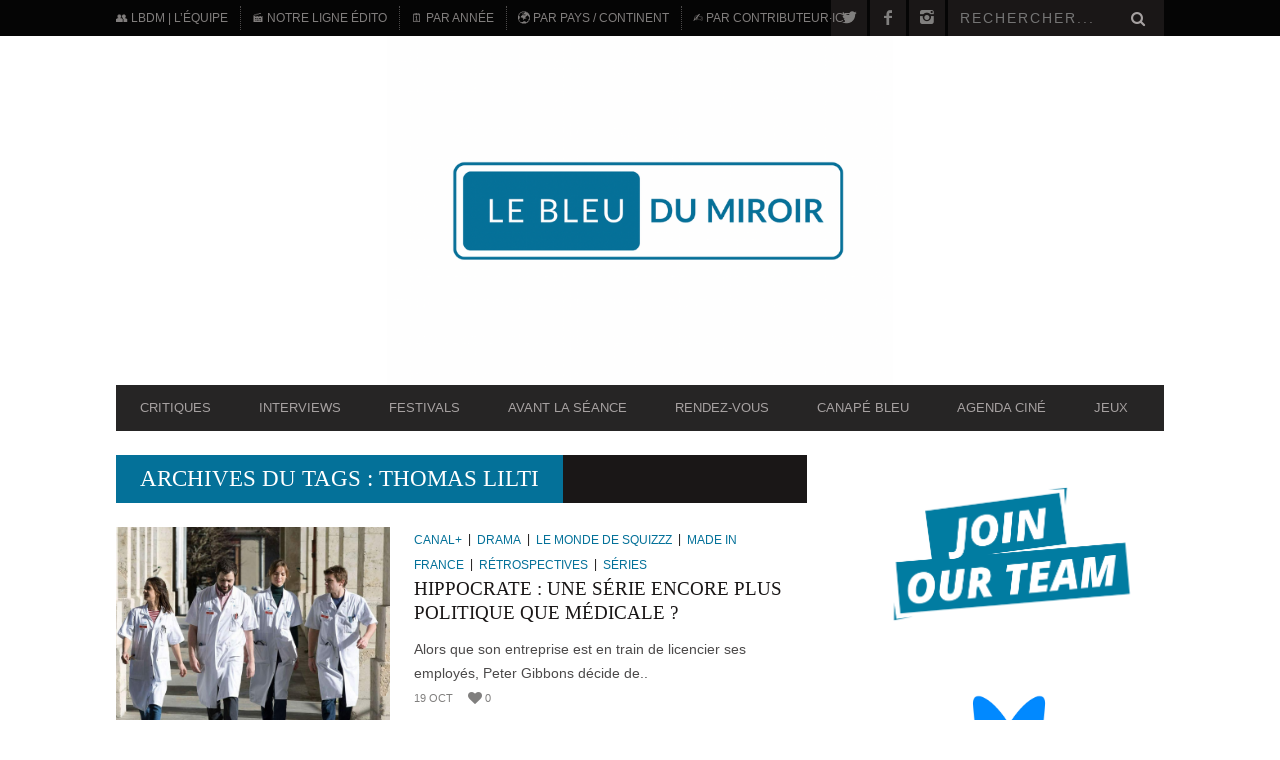

--- FILE ---
content_type: text/html; charset=UTF-8
request_url: https://www.lebleudumiroir.fr/tag/thomas-lilti/
body_size: 150741
content:
<!DOCTYPE html>
<!--[if lt IE 7]> <html class="lt-ie9 lt-ie8 lt-ie7" lang="fr-FR"> <![endif]-->
<!--[if IE 7]>    <html class="lt-ie9 lt-ie8" lang="fr-FR"> <![endif]-->
<!--[if IE 8]>    <html class="lt-ie9" lang="fr-FR"> <![endif]-->
<!--[if gt IE 8]><!--> <html lang="fr-FR"> <!--<![endif]-->
<head>
<meta http-equiv="content-type" content="text/html; charset=UTF-8">
<meta charset="UTF-8">
<meta name="viewport" content="width=device-width, initial-scale=1">

<link rel="profile" href="http://gmpg.org/xfn/11">

<link rel="pingback" href="https://www.lebleudumiroir.fr/xmlrpc.php">
<meta http-equiv="X-UA-Compatible" content="IE=edge,chrome=1">

<meta name="HandheldFriendly" content="True">
<meta name="apple-touch-fullscreen" content="yes" />
<meta name="MobileOptimized" content="320">
<link rel="pingback" href="https://www.lebleudumiroir.fr/xmlrpc.php">

<meta name='robots' content='index, follow, max-image-preview:large, max-snippet:-1, max-video-preview:-1' />
	<style>img:is([sizes="auto" i], [sizes^="auto," i]) { contain-intrinsic-size: 3000px 1500px }</style>
	
	<!-- This site is optimized with the Yoast SEO plugin v26.8 - https://yoast.com/product/yoast-seo-wordpress/ -->
	<title>Thomas Lilti Archives | LE BLEU DU MIROIR | Critiques cinématographiques</title>
	<link rel="canonical" href="https://www.lebleudumiroir.fr/tag/thomas-lilti/" />
	<meta property="og:locale" content="fr_FR" />
	<meta property="og:type" content="article" />
	<meta property="og:title" content="Thomas Lilti Archives | LE BLEU DU MIROIR | Critiques cinématographiques" />
	<meta property="og:url" content="https://www.lebleudumiroir.fr/tag/thomas-lilti/" />
	<meta property="og:site_name" content="LE BLEU DU MIROIR | Critiques cinématographiques" />
	<meta property="og:image" content="https://i0.wp.com/www.lebleudumiroir.fr/wp-content/uploads/2023/03/couv-fb_j12-3.png?fit=1640%2C924&ssl=1" />
	<meta property="og:image:width" content="1640" />
	<meta property="og:image:height" content="924" />
	<meta property="og:image:type" content="image/png" />
	<meta name="twitter:card" content="summary_large_image" />
	<meta name="twitter:site" content="@LeBleuduMiroir" />
	<script type="application/ld+json" class="yoast-schema-graph">{"@context":"https://schema.org","@graph":[{"@type":"CollectionPage","@id":"https://www.lebleudumiroir.fr/tag/thomas-lilti/","url":"https://www.lebleudumiroir.fr/tag/thomas-lilti/","name":"Thomas Lilti Archives | LE BLEU DU MIROIR | Critiques cinématographiques","isPartOf":{"@id":"http://www.lebleudumiroir.fr/#website"},"primaryImageOfPage":{"@id":"https://www.lebleudumiroir.fr/tag/thomas-lilti/#primaryimage"},"image":{"@id":"https://www.lebleudumiroir.fr/tag/thomas-lilti/#primaryimage"},"thumbnailUrl":"https://i0.wp.com/www.lebleudumiroir.fr/wp-content/uploads/2021/02/still_hippocrate-serie.jpg?fit=1200%2C675&ssl=1","breadcrumb":{"@id":"https://www.lebleudumiroir.fr/tag/thomas-lilti/#breadcrumb"},"inLanguage":"fr-FR"},{"@type":"ImageObject","inLanguage":"fr-FR","@id":"https://www.lebleudumiroir.fr/tag/thomas-lilti/#primaryimage","url":"https://i0.wp.com/www.lebleudumiroir.fr/wp-content/uploads/2021/02/still_hippocrate-serie.jpg?fit=1200%2C675&ssl=1","contentUrl":"https://i0.wp.com/www.lebleudumiroir.fr/wp-content/uploads/2021/02/still_hippocrate-serie.jpg?fit=1200%2C675&ssl=1","width":1200,"height":675},{"@type":"BreadcrumbList","@id":"https://www.lebleudumiroir.fr/tag/thomas-lilti/#breadcrumb","itemListElement":[{"@type":"ListItem","position":1,"name":"Accueil","item":"https://www.lebleudumiroir.fr/"},{"@type":"ListItem","position":2,"name":"Thomas Lilti"}]},{"@type":"WebSite","@id":"http://www.lebleudumiroir.fr/#website","url":"http://www.lebleudumiroir.fr/","name":"LE BLEU DU MIROIR | Critiques cinématographiques","description":"REFLETS CINÉMATOGRAPHIQUES | Site de critiques cinématographiques, couvertures de festivals et entretiens passionnés avec celleux qui font le #Cinema. #LBDM","publisher":{"@id":"http://www.lebleudumiroir.fr/#organization"},"potentialAction":[{"@type":"SearchAction","target":{"@type":"EntryPoint","urlTemplate":"http://www.lebleudumiroir.fr/?s={search_term_string}"},"query-input":{"@type":"PropertyValueSpecification","valueRequired":true,"valueName":"search_term_string"}}],"inLanguage":"fr-FR"},{"@type":"Organization","@id":"http://www.lebleudumiroir.fr/#organization","name":"Le Bleu du Miroir","alternateName":"LBdM","url":"http://www.lebleudumiroir.fr/","logo":{"@type":"ImageObject","inLanguage":"fr-FR","@id":"http://www.lebleudumiroir.fr/#/schema/logo/image/","url":"https://i0.wp.com/www.lebleudumiroir.fr/wp-content/uploads/2023/03/le-bleu-du-miroir-v1.2-rv-3.png?fit=500%2C500&ssl=1","contentUrl":"https://i0.wp.com/www.lebleudumiroir.fr/wp-content/uploads/2023/03/le-bleu-du-miroir-v1.2-rv-3.png?fit=500%2C500&ssl=1","width":500,"height":500,"caption":"Le Bleu du Miroir"},"image":{"@id":"http://www.lebleudumiroir.fr/#/schema/logo/image/"},"sameAs":["https://www.facebook.com/pages/Le-Bleu-du-Miroir-de-films-en-aiguilles/145044548892089","https://x.com/LeBleuduMiroir","https://www.instagram.com/lebleudumiroir/"]}]}</script>
	<!-- / Yoast SEO plugin. -->


<link rel='dns-prefetch' href='//www.googletagmanager.com' />
<link rel='dns-prefetch' href='//fonts.googleapis.com' />
<link rel='dns-prefetch' href='//v0.wordpress.com' />
<link rel='dns-prefetch' href='//widgets.wp.com' />
<link rel='dns-prefetch' href='//s0.wp.com' />
<link rel='dns-prefetch' href='//0.gravatar.com' />
<link rel='dns-prefetch' href='//1.gravatar.com' />
<link rel='dns-prefetch' href='//2.gravatar.com' />
<link rel='dns-prefetch' href='//pagead2.googlesyndication.com' />
<link rel='preconnect' href='//i0.wp.com' />
<link rel='preconnect' href='//c0.wp.com' />
<link rel="alternate" type="application/rss+xml" title="LE BLEU DU MIROIR | Critiques cinématographiques &raquo; Flux" href="https://www.lebleudumiroir.fr/feed/" />
<link rel="alternate" type="application/rss+xml" title="LE BLEU DU MIROIR | Critiques cinématographiques &raquo; Flux des commentaires" href="https://www.lebleudumiroir.fr/comments/feed/" />
<link rel="alternate" type="application/rss+xml" title="LE BLEU DU MIROIR | Critiques cinématographiques &raquo; Flux de l’étiquette Thomas Lilti" href="https://www.lebleudumiroir.fr/tag/thomas-lilti/feed/" />
<script type="text/javascript">
/* <![CDATA[ */
window._wpemojiSettings = {"baseUrl":"https:\/\/s.w.org\/images\/core\/emoji\/16.0.1\/72x72\/","ext":".png","svgUrl":"https:\/\/s.w.org\/images\/core\/emoji\/16.0.1\/svg\/","svgExt":".svg","source":{"concatemoji":"https:\/\/www.lebleudumiroir.fr\/wp-includes\/js\/wp-emoji-release.min.js?ver=6.8.3"}};
/*! This file is auto-generated */
!function(s,n){var o,i,e;function c(e){try{var t={supportTests:e,timestamp:(new Date).valueOf()};sessionStorage.setItem(o,JSON.stringify(t))}catch(e){}}function p(e,t,n){e.clearRect(0,0,e.canvas.width,e.canvas.height),e.fillText(t,0,0);var t=new Uint32Array(e.getImageData(0,0,e.canvas.width,e.canvas.height).data),a=(e.clearRect(0,0,e.canvas.width,e.canvas.height),e.fillText(n,0,0),new Uint32Array(e.getImageData(0,0,e.canvas.width,e.canvas.height).data));return t.every(function(e,t){return e===a[t]})}function u(e,t){e.clearRect(0,0,e.canvas.width,e.canvas.height),e.fillText(t,0,0);for(var n=e.getImageData(16,16,1,1),a=0;a<n.data.length;a++)if(0!==n.data[a])return!1;return!0}function f(e,t,n,a){switch(t){case"flag":return n(e,"\ud83c\udff3\ufe0f\u200d\u26a7\ufe0f","\ud83c\udff3\ufe0f\u200b\u26a7\ufe0f")?!1:!n(e,"\ud83c\udde8\ud83c\uddf6","\ud83c\udde8\u200b\ud83c\uddf6")&&!n(e,"\ud83c\udff4\udb40\udc67\udb40\udc62\udb40\udc65\udb40\udc6e\udb40\udc67\udb40\udc7f","\ud83c\udff4\u200b\udb40\udc67\u200b\udb40\udc62\u200b\udb40\udc65\u200b\udb40\udc6e\u200b\udb40\udc67\u200b\udb40\udc7f");case"emoji":return!a(e,"\ud83e\udedf")}return!1}function g(e,t,n,a){var r="undefined"!=typeof WorkerGlobalScope&&self instanceof WorkerGlobalScope?new OffscreenCanvas(300,150):s.createElement("canvas"),o=r.getContext("2d",{willReadFrequently:!0}),i=(o.textBaseline="top",o.font="600 32px Arial",{});return e.forEach(function(e){i[e]=t(o,e,n,a)}),i}function t(e){var t=s.createElement("script");t.src=e,t.defer=!0,s.head.appendChild(t)}"undefined"!=typeof Promise&&(o="wpEmojiSettingsSupports",i=["flag","emoji"],n.supports={everything:!0,everythingExceptFlag:!0},e=new Promise(function(e){s.addEventListener("DOMContentLoaded",e,{once:!0})}),new Promise(function(t){var n=function(){try{var e=JSON.parse(sessionStorage.getItem(o));if("object"==typeof e&&"number"==typeof e.timestamp&&(new Date).valueOf()<e.timestamp+604800&&"object"==typeof e.supportTests)return e.supportTests}catch(e){}return null}();if(!n){if("undefined"!=typeof Worker&&"undefined"!=typeof OffscreenCanvas&&"undefined"!=typeof URL&&URL.createObjectURL&&"undefined"!=typeof Blob)try{var e="postMessage("+g.toString()+"("+[JSON.stringify(i),f.toString(),p.toString(),u.toString()].join(",")+"));",a=new Blob([e],{type:"text/javascript"}),r=new Worker(URL.createObjectURL(a),{name:"wpTestEmojiSupports"});return void(r.onmessage=function(e){c(n=e.data),r.terminate(),t(n)})}catch(e){}c(n=g(i,f,p,u))}t(n)}).then(function(e){for(var t in e)n.supports[t]=e[t],n.supports.everything=n.supports.everything&&n.supports[t],"flag"!==t&&(n.supports.everythingExceptFlag=n.supports.everythingExceptFlag&&n.supports[t]);n.supports.everythingExceptFlag=n.supports.everythingExceptFlag&&!n.supports.flag,n.DOMReady=!1,n.readyCallback=function(){n.DOMReady=!0}}).then(function(){return e}).then(function(){var e;n.supports.everything||(n.readyCallback(),(e=n.source||{}).concatemoji?t(e.concatemoji):e.wpemoji&&e.twemoji&&(t(e.twemoji),t(e.wpemoji)))}))}((window,document),window._wpemojiSettings);
/* ]]> */
</script>
<!-- www.lebleudumiroir.fr is managing ads with Advanced Ads 2.0.12 – https://wpadvancedads.com/ --><script id="leble-ready">
			window.advanced_ads_ready=function(e,a){a=a||"complete";var d=function(e){return"interactive"===a?"loading"!==e:"complete"===e};d(document.readyState)?e():document.addEventListener("readystatechange",(function(a){d(a.target.readyState)&&e()}),{once:"interactive"===a})},window.advanced_ads_ready_queue=window.advanced_ads_ready_queue||[];		</script>
				
	<style id='cf-frontend-style-inline-css' type='text/css'>
@font-face {
	font-family: 'Alumni Sans Pinstripe';
	font-style: italic;
	font-display: fallback;
	src: url('https://www.lebleudumiroir.fr/wp-content/bcf-fonts/Alumni%20Sans%20Pinstripe/alumni-sans-pinstripe-italic-italic0.woff2') format('woff2'),
		url('https://www.lebleudumiroir.fr/wp-content/bcf-fonts/Alumni%20Sans%20Pinstripe/alumni-sans-pinstripe-italic-italic1.woff2') format('woff2'),
		url('https://www.lebleudumiroir.fr/wp-content/bcf-fonts/Alumni%20Sans%20Pinstripe/alumni-sans-pinstripe-italic-italic2.woff2') format('woff2'),
		url('https://www.lebleudumiroir.fr/wp-content/bcf-fonts/Alumni%20Sans%20Pinstripe/alumni-sans-pinstripe-italic-italic3.woff2') format('woff2'),
		url('https://www.lebleudumiroir.fr/wp-content/bcf-fonts/Alumni%20Sans%20Pinstripe/alumni-sans-pinstripe-italic-italic4.woff2') format('woff2');
}
@font-face {
	font-family: 'Alumni Sans Pinstripe';
	font-style: normal;
	font-weight: 400;
	font-display: fallback;
	src: url('https://www.lebleudumiroir.fr/wp-content/bcf-fonts/Alumni%20Sans%20Pinstripe/alumni-sans-pinstripe-400-normal0.woff2') format('woff2'),
		url('https://www.lebleudumiroir.fr/wp-content/bcf-fonts/Alumni%20Sans%20Pinstripe/alumni-sans-pinstripe-400-normal1.woff2') format('woff2'),
		url('https://www.lebleudumiroir.fr/wp-content/bcf-fonts/Alumni%20Sans%20Pinstripe/alumni-sans-pinstripe-400-normal2.woff2') format('woff2'),
		url('https://www.lebleudumiroir.fr/wp-content/bcf-fonts/Alumni%20Sans%20Pinstripe/alumni-sans-pinstripe-400-normal3.woff2') format('woff2'),
		url('https://www.lebleudumiroir.fr/wp-content/bcf-fonts/Alumni%20Sans%20Pinstripe/alumni-sans-pinstripe-400-normal4.woff2') format('woff2');
}
@font-face {
	font-family: 'Lato';
	font-style: italic;
	font-weight: 400;
	src: url('https://www.lebleudumiroir.fr/wp-content/uploads/2025/01/lato-black.woff2') format('woff2'),
		url('https://www.lebleudumiroir.fr/wp-content/uploads/2025/01/lato-blackitalic.woff2') format('woff2'),
		url('https://www.lebleudumiroir.fr/wp-content/uploads/2025/01/lato-bold.woff2') format('woff2'),
		url('https://www.lebleudumiroir.fr/wp-content/uploads/2025/01/lato-bolditalic.woff2') format('woff2'),
		url('https://www.lebleudumiroir.fr/wp-content/uploads/2025/01/lato-italic.woff2') format('woff2'),
		url('https://www.lebleudumiroir.fr/wp-content/uploads/2025/01/lato-light.woff2') format('woff2');
}
@font-face {
	font-family: 'Lato';
	font-style: normal;
	font-weight: 400;
	src: url('https://www.lebleudumiroir.fr/wp-content/uploads/2025/01/lato-thinitalic.woff2') format('woff2');
}
@font-face {
	font-family: 'Lato';
	font-style: normal;
	font-weight: 400;
}
@font-face {
	font-family: 'Montserrat';
	font-style: normal;
	font-weight: 400;
	src: url('https://www.lebleudumiroir.fr/wp-content/uploads/2025/01/montserrat-variablefont_wght.woff2') format('woff2');
}
@font-face {
	font-family: 'Smooch';
	font-style: normal;
	font-weight: 400;
	src: url('https://www.lebleudumiroir.fr/wp-content/uploads/2025/01/smoochsans-variablefont_wght.ttf') format('truetype');
}
</style>
<link rel='stylesheet' id='google-webfonts-css' href='http://fonts.googleapis.com/css?family=Arvo%3A400%2C700%2C400italic%2C700italic%7CPT+Sans%3A400%2C700%2C400italic%2C700italic%7COpen+Sans%3A400%2C700&#038;ver=6.8.3' type='text/css' media='all' />
<link rel='stylesheet' id='wpgrade-main-style-css' href='https://www.lebleudumiroir.fr/wp-content/themes/bucket/theme-content/css/style.css?ver=201406272113' type='text/css' media='all' />
<style id='wpgrade-main-style-inline-css' type='text/css'>

a, blockquote, .small-link, .tabs__nav a.current, 
.popular-posts__time a.current, .tabs__nav a:hover, 
.popular-posts__time a:hover, .widget--footer__title em,
.widget_rss .widget--footer__title .hN, 
.widget_rss .widget--footer__title .article__author-name, 
.widget_rss .widget--footer__title .comment__author-name, 
.widget_rss .widget--footer__title .widget_calendar caption, 
.widget_calendar .widget_rss .widget--footer__title caption, 
.widget_rss .widget--footer__title .score__average-wrapper, 
.widget_rss .widget--footer__title .score__label, 
.article--billboard-small .small-link em, 
.article--billboard-small .post-nav-link__label em, 
.article--billboard-small .author__social-link em,
.small-link, .post-nav-link__label, .author__social-link,
.article--thumb__title a:hover, 
.widget_wpgrade_twitter_widget .widget--footer__title h3:before,
a:hover > .pixcode--icon,
.score__pros__title, .score__cons__title,
.comments-area-title .hN em,
.comment__author-name, .woocommerce .amount,
.panel__title em, .woocommerce .star-rating span:before, 
.woocommerce-page .star-rating span:before {
    color: #047199;
}

.heading--main .hN, .widget--sidebar__title, 
.pagination .pagination-item--current span,.pagination .current, .single .pagination span,
.pagination li a:hover, .pagination li span:hover, 
.rsNavSelected, .badge, .progressbar__progress,
.btn:hover, .comments_add-comment:hover, 
.form-submit #comment-submit:hover, 
.widget_tag_cloud a:hover, .btn--primary,
.comments_add-comment, .form-submit #comment-submit,
a:hover > .pixcode--icon.circle, a:hover > .pixcode--icon.square,
.article--list__link:hover .badge, .score__average-wrapper,
.site__stats .stat__value:after, .site__stats .stat__title:after,
.btn--add-to-cart {
    background-color: #047199;
}

.social-icon-link:hover .square, .social-icon-link:focus .square, .social-icon-link:active .square,
.site__stats .stat__value:after, .site__stats .stat__title:after {
    background-color: #047199 !important;
}

@media only screen and (min-width: 900px){
    .nav--main li:hover, .nav--main li.current-menu-item {
        border-bottom-color: #047199;     
    }
    .back-to-top a:hover:after, .back-to-top a:hover:before {
        border-color: #047199; 
    }
    .article--billboard > a:hover .article__title:before, 
    .article--billboard > a:hover .article--list__title:before, 
    .article--billboard > a:hover .latest-comments__title:before,
    .article--grid__header:hover .article--grid__title h3, 
    .article--grid__header:hover .article--grid__title:after {
        background-color: #047199;
    }
}

.woocommerce ul.products li.product a:hover img{
    border-bottom: 5px solid #047199;
}

ol {
    border-left: 0 solid #047199;
}

                        #text-3 .widget__title { display: none; }
.header--type2 .nav--top-right { display: none; }
.header--type3 .nav--top-right { display: none; }

.single .main {
    font-family: Helvetica-Light;
    font-size: large;
    text-align:justify;
    line-height: 1.87rem;
}

.single .main h1 {
    font-family: Lato;
    font-weight:normal italic;
    font-size:xxx-large;
}

.single .main h4 {
    font-weight:bold;
    font-family: Copperplate;
    font-size:large;
}

.single .main h2 {
    font-family: Lato;
    font-weight:black;
    font-size:xx-large;
}

.single .main h5 {
    font-family: Copperplate;
    font-weight:bold;
    font-size:16;
    line-height: 1.60rem;

}

.single .main h6 {
    font-family: Copperplate;
    font-weight:normal;
    font-size:14;
    line-height: 1.50rem;

}                    

</style>
<style id='wp-emoji-styles-inline-css' type='text/css'>

	img.wp-smiley, img.emoji {
		display: inline !important;
		border: none !important;
		box-shadow: none !important;
		height: 1em !important;
		width: 1em !important;
		margin: 0 0.07em !important;
		vertical-align: -0.1em !important;
		background: none !important;
		padding: 0 !important;
	}
</style>
<link rel='stylesheet' id='wp-block-library-css' href='https://c0.wp.com/c/6.8.3/wp-includes/css/dist/block-library/style.min.css' type='text/css' media='all' />
<style id='classic-theme-styles-inline-css' type='text/css'>
/*! This file is auto-generated */
.wp-block-button__link{color:#fff;background-color:#32373c;border-radius:9999px;box-shadow:none;text-decoration:none;padding:calc(.667em + 2px) calc(1.333em + 2px);font-size:1.125em}.wp-block-file__button{background:#32373c;color:#fff;text-decoration:none}
</style>
<link rel='stylesheet' id='mediaelement-css' href='https://c0.wp.com/c/6.8.3/wp-includes/js/mediaelement/mediaelementplayer-legacy.min.css' type='text/css' media='all' />
<link rel='stylesheet' id='wp-mediaelement-css' href='https://c0.wp.com/c/6.8.3/wp-includes/js/mediaelement/wp-mediaelement.min.css' type='text/css' media='all' />
<style id='jetpack-sharing-buttons-style-inline-css' type='text/css'>
.jetpack-sharing-buttons__services-list{display:flex;flex-direction:row;flex-wrap:wrap;gap:0;list-style-type:none;margin:5px;padding:0}.jetpack-sharing-buttons__services-list.has-small-icon-size{font-size:12px}.jetpack-sharing-buttons__services-list.has-normal-icon-size{font-size:16px}.jetpack-sharing-buttons__services-list.has-large-icon-size{font-size:24px}.jetpack-sharing-buttons__services-list.has-huge-icon-size{font-size:36px}@media print{.jetpack-sharing-buttons__services-list{display:none!important}}.editor-styles-wrapper .wp-block-jetpack-sharing-buttons{gap:0;padding-inline-start:0}ul.jetpack-sharing-buttons__services-list.has-background{padding:1.25em 2.375em}
</style>
<style id='global-styles-inline-css' type='text/css'>
:root{--wp--preset--aspect-ratio--square: 1;--wp--preset--aspect-ratio--4-3: 4/3;--wp--preset--aspect-ratio--3-4: 3/4;--wp--preset--aspect-ratio--3-2: 3/2;--wp--preset--aspect-ratio--2-3: 2/3;--wp--preset--aspect-ratio--16-9: 16/9;--wp--preset--aspect-ratio--9-16: 9/16;--wp--preset--color--black: #000000;--wp--preset--color--cyan-bluish-gray: #abb8c3;--wp--preset--color--white: #ffffff;--wp--preset--color--pale-pink: #f78da7;--wp--preset--color--vivid-red: #cf2e2e;--wp--preset--color--luminous-vivid-orange: #ff6900;--wp--preset--color--luminous-vivid-amber: #fcb900;--wp--preset--color--light-green-cyan: #7bdcb5;--wp--preset--color--vivid-green-cyan: #00d084;--wp--preset--color--pale-cyan-blue: #8ed1fc;--wp--preset--color--vivid-cyan-blue: #0693e3;--wp--preset--color--vivid-purple: #9b51e0;--wp--preset--gradient--vivid-cyan-blue-to-vivid-purple: linear-gradient(135deg,rgba(6,147,227,1) 0%,rgb(155,81,224) 100%);--wp--preset--gradient--light-green-cyan-to-vivid-green-cyan: linear-gradient(135deg,rgb(122,220,180) 0%,rgb(0,208,130) 100%);--wp--preset--gradient--luminous-vivid-amber-to-luminous-vivid-orange: linear-gradient(135deg,rgba(252,185,0,1) 0%,rgba(255,105,0,1) 100%);--wp--preset--gradient--luminous-vivid-orange-to-vivid-red: linear-gradient(135deg,rgba(255,105,0,1) 0%,rgb(207,46,46) 100%);--wp--preset--gradient--very-light-gray-to-cyan-bluish-gray: linear-gradient(135deg,rgb(238,238,238) 0%,rgb(169,184,195) 100%);--wp--preset--gradient--cool-to-warm-spectrum: linear-gradient(135deg,rgb(74,234,220) 0%,rgb(151,120,209) 20%,rgb(207,42,186) 40%,rgb(238,44,130) 60%,rgb(251,105,98) 80%,rgb(254,248,76) 100%);--wp--preset--gradient--blush-light-purple: linear-gradient(135deg,rgb(255,206,236) 0%,rgb(152,150,240) 100%);--wp--preset--gradient--blush-bordeaux: linear-gradient(135deg,rgb(254,205,165) 0%,rgb(254,45,45) 50%,rgb(107,0,62) 100%);--wp--preset--gradient--luminous-dusk: linear-gradient(135deg,rgb(255,203,112) 0%,rgb(199,81,192) 50%,rgb(65,88,208) 100%);--wp--preset--gradient--pale-ocean: linear-gradient(135deg,rgb(255,245,203) 0%,rgb(182,227,212) 50%,rgb(51,167,181) 100%);--wp--preset--gradient--electric-grass: linear-gradient(135deg,rgb(202,248,128) 0%,rgb(113,206,126) 100%);--wp--preset--gradient--midnight: linear-gradient(135deg,rgb(2,3,129) 0%,rgb(40,116,252) 100%);--wp--preset--font-size--small: 13px;--wp--preset--font-size--medium: 20px;--wp--preset--font-size--large: 36px;--wp--preset--font-size--x-large: 42px;--wp--preset--spacing--20: 0.44rem;--wp--preset--spacing--30: 0.67rem;--wp--preset--spacing--40: 1rem;--wp--preset--spacing--50: 1.5rem;--wp--preset--spacing--60: 2.25rem;--wp--preset--spacing--70: 3.38rem;--wp--preset--spacing--80: 5.06rem;--wp--preset--shadow--natural: 6px 6px 9px rgba(0, 0, 0, 0.2);--wp--preset--shadow--deep: 12px 12px 50px rgba(0, 0, 0, 0.4);--wp--preset--shadow--sharp: 6px 6px 0px rgba(0, 0, 0, 0.2);--wp--preset--shadow--outlined: 6px 6px 0px -3px rgba(255, 255, 255, 1), 6px 6px rgba(0, 0, 0, 1);--wp--preset--shadow--crisp: 6px 6px 0px rgba(0, 0, 0, 1);}:where(.is-layout-flex){gap: 0.5em;}:where(.is-layout-grid){gap: 0.5em;}body .is-layout-flex{display: flex;}.is-layout-flex{flex-wrap: wrap;align-items: center;}.is-layout-flex > :is(*, div){margin: 0;}body .is-layout-grid{display: grid;}.is-layout-grid > :is(*, div){margin: 0;}:where(.wp-block-columns.is-layout-flex){gap: 2em;}:where(.wp-block-columns.is-layout-grid){gap: 2em;}:where(.wp-block-post-template.is-layout-flex){gap: 1.25em;}:where(.wp-block-post-template.is-layout-grid){gap: 1.25em;}.has-black-color{color: var(--wp--preset--color--black) !important;}.has-cyan-bluish-gray-color{color: var(--wp--preset--color--cyan-bluish-gray) !important;}.has-white-color{color: var(--wp--preset--color--white) !important;}.has-pale-pink-color{color: var(--wp--preset--color--pale-pink) !important;}.has-vivid-red-color{color: var(--wp--preset--color--vivid-red) !important;}.has-luminous-vivid-orange-color{color: var(--wp--preset--color--luminous-vivid-orange) !important;}.has-luminous-vivid-amber-color{color: var(--wp--preset--color--luminous-vivid-amber) !important;}.has-light-green-cyan-color{color: var(--wp--preset--color--light-green-cyan) !important;}.has-vivid-green-cyan-color{color: var(--wp--preset--color--vivid-green-cyan) !important;}.has-pale-cyan-blue-color{color: var(--wp--preset--color--pale-cyan-blue) !important;}.has-vivid-cyan-blue-color{color: var(--wp--preset--color--vivid-cyan-blue) !important;}.has-vivid-purple-color{color: var(--wp--preset--color--vivid-purple) !important;}.has-black-background-color{background-color: var(--wp--preset--color--black) !important;}.has-cyan-bluish-gray-background-color{background-color: var(--wp--preset--color--cyan-bluish-gray) !important;}.has-white-background-color{background-color: var(--wp--preset--color--white) !important;}.has-pale-pink-background-color{background-color: var(--wp--preset--color--pale-pink) !important;}.has-vivid-red-background-color{background-color: var(--wp--preset--color--vivid-red) !important;}.has-luminous-vivid-orange-background-color{background-color: var(--wp--preset--color--luminous-vivid-orange) !important;}.has-luminous-vivid-amber-background-color{background-color: var(--wp--preset--color--luminous-vivid-amber) !important;}.has-light-green-cyan-background-color{background-color: var(--wp--preset--color--light-green-cyan) !important;}.has-vivid-green-cyan-background-color{background-color: var(--wp--preset--color--vivid-green-cyan) !important;}.has-pale-cyan-blue-background-color{background-color: var(--wp--preset--color--pale-cyan-blue) !important;}.has-vivid-cyan-blue-background-color{background-color: var(--wp--preset--color--vivid-cyan-blue) !important;}.has-vivid-purple-background-color{background-color: var(--wp--preset--color--vivid-purple) !important;}.has-black-border-color{border-color: var(--wp--preset--color--black) !important;}.has-cyan-bluish-gray-border-color{border-color: var(--wp--preset--color--cyan-bluish-gray) !important;}.has-white-border-color{border-color: var(--wp--preset--color--white) !important;}.has-pale-pink-border-color{border-color: var(--wp--preset--color--pale-pink) !important;}.has-vivid-red-border-color{border-color: var(--wp--preset--color--vivid-red) !important;}.has-luminous-vivid-orange-border-color{border-color: var(--wp--preset--color--luminous-vivid-orange) !important;}.has-luminous-vivid-amber-border-color{border-color: var(--wp--preset--color--luminous-vivid-amber) !important;}.has-light-green-cyan-border-color{border-color: var(--wp--preset--color--light-green-cyan) !important;}.has-vivid-green-cyan-border-color{border-color: var(--wp--preset--color--vivid-green-cyan) !important;}.has-pale-cyan-blue-border-color{border-color: var(--wp--preset--color--pale-cyan-blue) !important;}.has-vivid-cyan-blue-border-color{border-color: var(--wp--preset--color--vivid-cyan-blue) !important;}.has-vivid-purple-border-color{border-color: var(--wp--preset--color--vivid-purple) !important;}.has-vivid-cyan-blue-to-vivid-purple-gradient-background{background: var(--wp--preset--gradient--vivid-cyan-blue-to-vivid-purple) !important;}.has-light-green-cyan-to-vivid-green-cyan-gradient-background{background: var(--wp--preset--gradient--light-green-cyan-to-vivid-green-cyan) !important;}.has-luminous-vivid-amber-to-luminous-vivid-orange-gradient-background{background: var(--wp--preset--gradient--luminous-vivid-amber-to-luminous-vivid-orange) !important;}.has-luminous-vivid-orange-to-vivid-red-gradient-background{background: var(--wp--preset--gradient--luminous-vivid-orange-to-vivid-red) !important;}.has-very-light-gray-to-cyan-bluish-gray-gradient-background{background: var(--wp--preset--gradient--very-light-gray-to-cyan-bluish-gray) !important;}.has-cool-to-warm-spectrum-gradient-background{background: var(--wp--preset--gradient--cool-to-warm-spectrum) !important;}.has-blush-light-purple-gradient-background{background: var(--wp--preset--gradient--blush-light-purple) !important;}.has-blush-bordeaux-gradient-background{background: var(--wp--preset--gradient--blush-bordeaux) !important;}.has-luminous-dusk-gradient-background{background: var(--wp--preset--gradient--luminous-dusk) !important;}.has-pale-ocean-gradient-background{background: var(--wp--preset--gradient--pale-ocean) !important;}.has-electric-grass-gradient-background{background: var(--wp--preset--gradient--electric-grass) !important;}.has-midnight-gradient-background{background: var(--wp--preset--gradient--midnight) !important;}.has-small-font-size{font-size: var(--wp--preset--font-size--small) !important;}.has-medium-font-size{font-size: var(--wp--preset--font-size--medium) !important;}.has-large-font-size{font-size: var(--wp--preset--font-size--large) !important;}.has-x-large-font-size{font-size: var(--wp--preset--font-size--x-large) !important;}
:where(.wp-block-post-template.is-layout-flex){gap: 1.25em;}:where(.wp-block-post-template.is-layout-grid){gap: 1.25em;}
:where(.wp-block-columns.is-layout-flex){gap: 2em;}:where(.wp-block-columns.is-layout-grid){gap: 2em;}
:root :where(.wp-block-pullquote){font-size: 1.5em;line-height: 1.6;}
</style>
<link rel='stylesheet' id='contact-form-7-css' href='https://www.lebleudumiroir.fr/wp-content/plugins/contact-form-7/includes/css/styles.css?ver=6.1.4' type='text/css' media='all' />
<link rel='stylesheet' id='local-google-fonts-css' href='https://www.lebleudumiroir.fr/wp-content/bcf-fonts/local-fonts.css' type='text/css' media='all' />
<link rel='stylesheet' id='pixlikes-plugin-styles-css' href='https://www.lebleudumiroir.fr/wp-content/plugins/pixlikes/css/public.css?ver=1.0.0' type='text/css' media='all' />
<style id='pixlikes-plugin-styles-inline-css' type='text/css'>
.animate i:after {-webkit-transition: all 1000ms;-moz-transition: all 1000ms;-o-transition: all 1000ms;transition: all 1000ms; }
</style>
<link rel='stylesheet' id='wp125style-css' href='https://www.lebleudumiroir.fr/wp-content/plugins/wp125/wp125.css?ver=6.8.3' type='text/css' media='all' />
<link rel='stylesheet' id='jetpack_likes-css' href='https://c0.wp.com/p/jetpack/15.0.2/modules/likes/style.css' type='text/css' media='all' />
<link rel='stylesheet' id='wp-paginate-css' href='https://www.lebleudumiroir.fr/wp-content/plugins/wp-paginate/css/wp-paginate.css?ver=2.2.4' type='text/css' media='screen' />
<script type="text/javascript" src="https://c0.wp.com/c/6.8.3/wp-includes/js/jquery/jquery.min.js" id="jquery-core-js"></script>
<script type="text/javascript" src="https://c0.wp.com/c/6.8.3/wp-includes/js/jquery/jquery-migrate.min.js" id="jquery-migrate-js"></script>

<!-- Extrait de code de la balise Google (gtag.js) ajouté par Site Kit -->
<!-- Extrait Google Analytics ajouté par Site Kit -->
<script type="text/javascript" src="https://www.googletagmanager.com/gtag/js?id=GT-5TCMX5G" id="google_gtagjs-js" async></script>
<script type="text/javascript" id="google_gtagjs-js-after">
/* <![CDATA[ */
window.dataLayer = window.dataLayer || [];function gtag(){dataLayer.push(arguments);}
gtag("set","linker",{"domains":["www.lebleudumiroir.fr"]});
gtag("js", new Date());
gtag("set", "developer_id.dZTNiMT", true);
gtag("config", "GT-5TCMX5G");
/* ]]> */
</script>
<link rel="https://api.w.org/" href="https://www.lebleudumiroir.fr/wp-json/" /><link rel="alternate" title="JSON" type="application/json" href="https://www.lebleudumiroir.fr/wp-json/wp/v2/tags/8539" /><link rel="EditURI" type="application/rsd+xml" title="RSD" href="https://www.lebleudumiroir.fr/xmlrpc.php?rsd" />
<meta name="generator" content="WordPress 6.8.3" />
<meta name="generator" content="Site Kit by Google 1.170.0" /><style type="text/css" id="simple-css-output">article .post-article p { text-align: center; font-size:small; font-family: Arial, sans-serif;}.article__title { text-align: left;}</style><link rel='icon' href="https://www.lebleudumiroir.fr/wp-content/uploads/2014/07/favicon.jpg" >

<!-- Balises Meta Google AdSense ajoutées par Site Kit -->
<meta name="google-adsense-platform-account" content="ca-host-pub-2644536267352236">
<meta name="google-adsense-platform-domain" content="sitekit.withgoogle.com">
<!-- Fin des balises Meta End Google AdSense ajoutées par Site Kit -->
<link rel="canonical" href="https://www.lebleudumiroir.fr/tag/thomas-lilti/" />
<!-- facebook open graph stuff -->
<meta property="fb:app_id" content="lebleudumiroir.fr"/>

<meta property="og:site_name" content="LE BLEU DU MIROIR | Critiques cinématographiques"/>
<meta property="og:url" content="https://www.lebleudumiroir.fr/tag/thomas-lilti/"/>
<meta property="og:title" content="Thomas Lilti Archives | LE BLEU DU MIROIR | Critiques cinématographiques" />
<!-- end facebook open graph --><!-- google +1 tags -->

<!-- end google +1 tags -->
<!-- Extrait Google AdSense ajouté par Site Kit -->
<script type="text/javascript" async="async" src="https://pagead2.googlesyndication.com/pagead/js/adsbygoogle.js?client=ca-pub-1368303079785603&amp;host=ca-host-pub-2644536267352236" crossorigin="anonymous"></script>

<!-- End Google AdSense snippet added by Site Kit -->
		<style type="text/css" id="wp-custom-css">
									</style>
		<style id="sccss">.article--billboard-small__title { height: auto !important; }
.article--billboard-small__title .hN { font-size: 16px !important; }
#nav--top__item-9126:hover {
   border-bottom-color: #0492a1;
}
#nav--top__item-9223:hover {
   border-bottom-color: #e09847;
}
#nav--top__item-9088:hover {
   border-bottom-color: #c52e23;
}
#nav--top__item-9212:hover {
   border-bottom-color: #1175b8;
}
#nav--top__item-9225:hover {
   border-bottom-color: #4f39ef;
}
#nav--top__item-10635:hover {
   border-bottom-color: #008c57;
}</style>                        <!-- Global site tag (gtag.js) - Google Analytics -->
<script async src="https://www.googletagmanager.com/gtag/js?id=UA-49617870-4"></script>
<script>
  window.dataLayer = window.dataLayer || [];
  function gtag(){dataLayer.push(arguments);}
  gtag('js', new Date());

  gtag('config', 'UA-49617870-4');
</script>

<script async src="//pagead2.googlesyndication.com/pagead/js/adsbygoogle.js"></script>
<script>
  (adsbygoogle = window.adsbygoogle || []).push({
    google_ad_client: "ca-pub-1368303079785603",
    enable_page_level_ads: true
  });
</script>                    
</head>
<body class="archive tag tag-thomas-lilti tag-8539 wp-theme-bucket aa-prefix-leble-" itemscope itemtype="http://schema.org/WebPage" >
    <div class="pace">
        <div class="pace-activity"></div>
    </div>    
    <div id="page">
        <nav class="navigation  navigation--mobile  overthrow">
            <h2 class="accessibility">Primary Navigation mobile</h2>
            <div class="search-form  push-half--top  push--bottom  soft--bottom">
                <form class="form-search" method="get" action="https://www.lebleudumiroir.fr/" role="search">
    <input class="search-query" type="text" name="s" id="s" placeholder="Rechercher..." autocomplete="off" value="" /><!--
    --><button class="btn search-submit" id="searchsubmit"><i class="icon-search"></i></button>
</form>            </div>            
            <ul id="menu-navigation-principale" class="nav  nav--main"><li id="menu-item-9216" class="menu-item menu-item-type-taxonomy menu-item-object-category menu-item-has-children menu-item-9216"><a href="https://www.lebleudumiroir.fr/category/critiques-de-films/">Critiques</a>
<ul class="sub-menu">
	<li id="menu-item-9217" class="menu-item menu-item-type-taxonomy menu-item-object-category menu-item-9217"><a href="https://www.lebleudumiroir.fr/category/critiques-de-films/action-thriller/">Action / Thriller</a></li>
	<li id="menu-item-9294" class="menu-item menu-item-type-taxonomy menu-item-object-category menu-item-9294"><a href="https://www.lebleudumiroir.fr/category/critiques-de-films/categorie-animation/">Animation</a></li>
	<li id="menu-item-9218" class="menu-item menu-item-type-taxonomy menu-item-object-category menu-item-9218"><a href="https://www.lebleudumiroir.fr/category/critiques-de-films/categorie-comedie/">Comédie</a></li>
	<li id="menu-item-24543" class="menu-item menu-item-type-taxonomy menu-item-object-category menu-item-24543"><a href="https://www.lebleudumiroir.fr/category/critiques-de-films/documentaire-critique-2/">Documentaire</a></li>
	<li id="menu-item-9220" class="menu-item menu-item-type-taxonomy menu-item-object-category menu-item-9220"><a href="https://www.lebleudumiroir.fr/category/critiques-de-films/dramatique/">Drama</a></li>
	<li id="menu-item-9221" class="menu-item menu-item-type-taxonomy menu-item-object-category menu-item-9221"><a href="https://www.lebleudumiroir.fr/category/critiques-de-films/categorie-fantastique-sf/">Fantastique / SF</a></li>
	<li id="menu-item-9295" class="menu-item menu-item-type-taxonomy menu-item-object-category menu-item-9295"><a href="https://www.lebleudumiroir.fr/category/critiques-de-films/categorie-horreur/">Horreur / Epouvante</a></li>
	<li id="menu-item-9219" class="menu-item menu-item-type-taxonomy menu-item-object-category menu-item-9219"><a href="https://www.lebleudumiroir.fr/category/critiques-de-films/categorie-romance/">Romance</a></li>
	<li id="menu-item-9211" class="menu-item menu-item-type-taxonomy menu-item-object-category menu-item-9211"><a href="https://www.lebleudumiroir.fr/category/classiques/">Classiques</a></li>
</ul>
</li>
<li id="menu-item-9213" class="menu-item menu-item-type-taxonomy menu-item-object-category menu-item-9213"><a href="https://www.lebleudumiroir.fr/category/interviews/">Interviews</a></li>
<li id="menu-item-24544" class="menu-item menu-item-type-taxonomy menu-item-object-category menu-item-has-children menu-item-24544"><a href="https://www.lebleudumiroir.fr/category/festivals/">Festivals</a>
<ul class="sub-menu">
	<li id="menu-item-58659" class="menu-item menu-item-type-taxonomy menu-item-object-category menu-item-58659"><a href="https://www.lebleudumiroir.fr/category/festivals/festival-de-cannes/">Festival de Cannes</a></li>
	<li id="menu-item-58661" class="menu-item menu-item-type-taxonomy menu-item-object-category menu-item-58661"><a href="https://www.lebleudumiroir.fr/category/festivals/berlinale/">Berlinale</a></li>
	<li id="menu-item-58662" class="menu-item menu-item-type-taxonomy menu-item-object-category menu-item-58662"><a href="https://www.lebleudumiroir.fr/category/festivals/mostra-de-venise/">Mostra de Venise</a></li>
	<li id="menu-item-58660" class="menu-item menu-item-type-taxonomy menu-item-object-category menu-item-58660"><a href="https://www.lebleudumiroir.fr/category/festivals/festival-de-deauville/">Festival de Deauville</a></li>
	<li id="menu-item-58663" class="menu-item menu-item-type-taxonomy menu-item-object-category menu-item-58663"><a href="https://www.lebleudumiroir.fr/category/festivals/la-roche-sur-yon/">LRSY</a></li>
	<li id="menu-item-58664" class="menu-item menu-item-type-taxonomy menu-item-object-category menu-item-58664"><a href="https://www.lebleudumiroir.fr/category/festivals/annecy/">Annecy</a></li>
</ul>
</li>
<li id="menu-item-9225" class="menu-item menu-item-type-taxonomy menu-item-object-category menu-item-9225"><a href="https://www.lebleudumiroir.fr/category/avant-la-seance/">Avant la séance</a></li>
<li id="menu-item-16804" class="menu-item menu-item-type-taxonomy menu-item-object-category menu-item-has-children menu-item-16804"><a href="https://www.lebleudumiroir.fr/category/rendez-vous/">Rendez-vous</a>
<ul class="sub-menu">
	<li id="menu-item-44136" class="menu-item menu-item-type-taxonomy menu-item-object-category menu-item-44136"><a href="https://www.lebleudumiroir.fr/category/tops-2/bilan-du-mois/">Bilan du mois</a></li>
	<li id="menu-item-48237" class="menu-item menu-item-type-taxonomy menu-item-object-category menu-item-48237"><a href="https://www.lebleudumiroir.fr/category/rendez-vous/la-bibliotheque-bleue/">Biblio Bleue</a></li>
	<li id="menu-item-14498" class="menu-item menu-item-type-taxonomy menu-item-object-category menu-item-14498"><a href="https://www.lebleudumiroir.fr/category/rendez-vous/carte-blanche/">Carte blanche</a></li>
	<li id="menu-item-19046" class="menu-item menu-item-type-taxonomy menu-item-object-category menu-item-19046"><a href="https://www.lebleudumiroir.fr/category/rendez-vous/jour-de-culte/">Jour de Culte</a></li>
	<li id="menu-item-25036" class="menu-item menu-item-type-taxonomy menu-item-object-category menu-item-25036"><a href="https://www.lebleudumiroir.fr/category/rendez-vous/la-bobinette-flingueuse/">La Bobinette Flingueuse</a></li>
	<li id="menu-item-24545" class="menu-item menu-item-type-taxonomy menu-item-object-category menu-item-24545"><a href="https://www.lebleudumiroir.fr/category/rendez-vous/le-match-du-bo/">Le match du BO</a></li>
	<li id="menu-item-14049" class="menu-item menu-item-type-taxonomy menu-item-object-category menu-item-14049"><a href="https://www.lebleudumiroir.fr/category/les-reflets-du-miroir/">Les reflets du miroir</a></li>
	<li id="menu-item-23732" class="menu-item menu-item-type-taxonomy menu-item-object-category menu-item-23732"><a href="https://www.lebleudumiroir.fr/category/dossiers/portraits/">Portraits</a></li>
	<li id="menu-item-19238" class="menu-item menu-item-type-taxonomy menu-item-object-category menu-item-19238"><a href="https://www.lebleudumiroir.fr/category/rendez-vous/qdpc/">QDPC</a></li>
</ul>
</li>
<li id="menu-item-44134" class="menu-item menu-item-type-taxonomy menu-item-object-category menu-item-has-children menu-item-44134"><a href="https://www.lebleudumiroir.fr/category/e-cinema/">Canapé Bleu</a>
<ul class="sub-menu">
	<li id="menu-item-44137" class="menu-item menu-item-type-taxonomy menu-item-object-category menu-item-44137"><a href="https://www.lebleudumiroir.fr/category/e-cinema/canal/">Canal+</a></li>
	<li id="menu-item-44138" class="menu-item menu-item-type-taxonomy menu-item-object-category menu-item-44138"><a href="https://www.lebleudumiroir.fr/category/e-cinema/cine/">Ciné+</a></li>
	<li id="menu-item-48238" class="menu-item menu-item-type-taxonomy menu-item-object-category menu-item-48238"><a href="https://www.lebleudumiroir.fr/category/e-cinema/mubi/">MUBI</a></li>
	<li id="menu-item-44141" class="menu-item menu-item-type-taxonomy menu-item-object-category menu-item-44141"><a href="https://www.lebleudumiroir.fr/category/e-cinema/netflix/">Netflix</a></li>
	<li id="menu-item-44139" class="menu-item menu-item-type-taxonomy menu-item-object-category menu-item-44139"><a href="https://www.lebleudumiroir.fr/category/e-cinema/ocs/">OCS</a></li>
	<li id="menu-item-44140" class="menu-item menu-item-type-taxonomy menu-item-object-category menu-item-44140"><a href="https://www.lebleudumiroir.fr/category/rendez-vous/videoclub/">VidéoClub</a></li>
</ul>
</li>
<li id="menu-item-10635" class="menu-item menu-item-type-taxonomy menu-item-object-category menu-item-10635"><a href="https://www.lebleudumiroir.fr/category/agenda-cinema/">Agenda ciné</a></li>
<li id="menu-item-9212" class="menu-item menu-item-type-taxonomy menu-item-object-category menu-item-9212"><a href="https://www.lebleudumiroir.fr/category/concours-cinema/">Jeux</a></li>
</ul><hr class="separator  separator--mobile-nav" /><ul id="menu-tous-les-films" class="nav  nav--stacked"><li id="nav--top__item-58891" class="nav__item depth-0 menu-item menu-item-type-post_type menu-item-object-page"><a href="https://www.lebleudumiroir.fr/le-bleu-du-miroir-notre-equipe/" class="menu-link main-menu-link">👥 LBdM | L&rsquo;équipe</a></li><li id="nav--top__item-58884" class="nav__item depth-0 menu-item menu-item-type-post_type menu-item-object-page"><a href="https://www.lebleudumiroir.fr/notre-vision-de-la-critique/" class="menu-link main-menu-link">🎬 Notre ligne édito</a></li><li id="nav--top__item-5152" class="nav__item depth-0 menu-item menu-item-type-taxonomy menu-item-object-category menu-item-has-children"><a href="https://www.lebleudumiroir.fr/category/films-par-annees/" class="menu-link main-menu-link">🗓️ Par année</a><ul class="nav nav--stacked nav--sub-menu sub-menu"><li id="nav--top__item-5176" class="nav__item depth-1 menu-item menu-item-type-taxonomy menu-item-object-category"><a href="https://www.lebleudumiroir.fr/category/films-par-annees/annees-1920/" class="menu-link sub-menu-link">Années 1920</a></li><li id="nav--top__item-5177" class="nav__item depth-1 menu-item menu-item-type-taxonomy menu-item-object-category"><a href="https://www.lebleudumiroir.fr/category/films-par-annees/annees-1930/" class="menu-link sub-menu-link">Années 1930</a></li><li id="nav--top__item-6889" class="nav__item depth-1 menu-item menu-item-type-taxonomy menu-item-object-category"><a href="https://www.lebleudumiroir.fr/category/films-par-annees/annees-1940/" class="menu-link sub-menu-link">Années 1940</a></li><li id="nav--top__item-6890" class="nav__item depth-1 menu-item menu-item-type-taxonomy menu-item-object-category"><a href="https://www.lebleudumiroir.fr/category/films-par-annees/annees-1950/" class="menu-link sub-menu-link">Années 1950</a></li><li id="nav--top__item-20749" class="nav__item depth-1 menu-item menu-item-type-taxonomy menu-item-object-category"><a href="https://www.lebleudumiroir.fr/category/films-par-annees/annees-1960/" class="menu-link sub-menu-link">Années 1960</a></li><li id="nav--top__item-20750" class="nav__item depth-1 menu-item menu-item-type-taxonomy menu-item-object-category"><a href="https://www.lebleudumiroir.fr/category/films-par-annees/annees-1970/" class="menu-link sub-menu-link">Années 1970</a></li><li id="nav--top__item-6891" class="nav__item depth-1 menu-item menu-item-type-taxonomy menu-item-object-category"><a href="https://www.lebleudumiroir.fr/category/films-par-annees/annees-1980/" class="menu-link sub-menu-link">Années 1980</a></li><li id="nav--top__item-5178" class="nav__item depth-1 menu-item menu-item-type-taxonomy menu-item-object-category"><a href="https://www.lebleudumiroir.fr/category/films-par-annees/annees-1990/" class="menu-link sub-menu-link">Années 1990</a></li><li id="nav--top__item-14183" class="nav__item depth-1 menu-item menu-item-type-taxonomy menu-item-object-category"><a href="https://www.lebleudumiroir.fr/category/films-par-annees/2001/" class="menu-link sub-menu-link">2001</a></li><li id="nav--top__item-14184" class="nav__item depth-1 menu-item menu-item-type-taxonomy menu-item-object-category"><a href="https://www.lebleudumiroir.fr/category/films-par-annees/2002/" class="menu-link sub-menu-link">2002</a></li><li id="nav--top__item-5165" class="nav__item depth-1 menu-item menu-item-type-taxonomy menu-item-object-category"><a href="https://www.lebleudumiroir.fr/category/films-par-annees/2003-2/" class="menu-link sub-menu-link">2003</a></li><li id="nav--top__item-5166" class="nav__item depth-1 menu-item menu-item-type-taxonomy menu-item-object-category"><a href="https://www.lebleudumiroir.fr/category/films-par-annees/2004/" class="menu-link sub-menu-link">2004</a></li><li id="nav--top__item-5167" class="nav__item depth-1 menu-item menu-item-type-taxonomy menu-item-object-category"><a href="https://www.lebleudumiroir.fr/category/films-par-annees/2005/" class="menu-link sub-menu-link">2005</a></li><li id="nav--top__item-5168" class="nav__item depth-1 menu-item menu-item-type-taxonomy menu-item-object-category"><a href="https://www.lebleudumiroir.fr/category/films-par-annees/2006/" class="menu-link sub-menu-link">2006</a></li><li id="nav--top__item-5169" class="nav__item depth-1 menu-item menu-item-type-taxonomy menu-item-object-category"><a href="https://www.lebleudumiroir.fr/category/films-par-annees/2007/" class="menu-link sub-menu-link">2007</a></li><li id="nav--top__item-5170" class="nav__item depth-1 menu-item menu-item-type-taxonomy menu-item-object-category"><a href="https://www.lebleudumiroir.fr/category/films-par-annees/2008/" class="menu-link sub-menu-link">2008</a></li><li id="nav--top__item-5171" class="nav__item depth-1 menu-item menu-item-type-taxonomy menu-item-object-category"><a href="https://www.lebleudumiroir.fr/category/films-par-annees/2009/" class="menu-link sub-menu-link">2009</a></li><li id="nav--top__item-5172" class="nav__item depth-1 menu-item menu-item-type-taxonomy menu-item-object-category"><a href="https://www.lebleudumiroir.fr/category/films-par-annees/2010/" class="menu-link sub-menu-link">2010</a></li><li id="nav--top__item-5173" class="nav__item depth-1 menu-item menu-item-type-taxonomy menu-item-object-category"><a href="https://www.lebleudumiroir.fr/category/films-par-annees/2011/" class="menu-link sub-menu-link">2011</a></li><li id="nav--top__item-5174" class="nav__item depth-1 menu-item menu-item-type-taxonomy menu-item-object-category"><a href="https://www.lebleudumiroir.fr/category/films-par-annees/2012/" class="menu-link sub-menu-link">2012</a></li><li id="nav--top__item-5175" class="nav__item depth-1 menu-item menu-item-type-taxonomy menu-item-object-category"><a href="https://www.lebleudumiroir.fr/category/films-par-annees/2013/" class="menu-link sub-menu-link">2013</a></li><li id="nav--top__item-6898" class="nav__item depth-1 menu-item menu-item-type-taxonomy menu-item-object-category"><a href="https://www.lebleudumiroir.fr/category/films-par-annees/2014/" class="menu-link sub-menu-link">2014</a></li><li id="nav--top__item-14180" class="nav__item depth-1 menu-item menu-item-type-taxonomy menu-item-object-category"><a href="https://www.lebleudumiroir.fr/category/films-par-annees/2015/" class="menu-link sub-menu-link">2015</a></li><li id="nav--top__item-20745" class="nav__item depth-1 menu-item menu-item-type-taxonomy menu-item-object-category"><a href="https://www.lebleudumiroir.fr/category/films-par-annees/2016/" class="menu-link sub-menu-link">2016</a></li><li id="nav--top__item-20746" class="nav__item depth-1 menu-item menu-item-type-taxonomy menu-item-object-category"><a href="https://www.lebleudumiroir.fr/category/films-par-annees/2017/" class="menu-link sub-menu-link">2017</a></li><li id="nav--top__item-33202" class="nav__item depth-1 menu-item menu-item-type-taxonomy menu-item-object-category"><a href="https://www.lebleudumiroir.fr/category/films-par-annees/2018/" class="menu-link sub-menu-link">2018</a></li><li id="nav--top__item-33203" class="nav__item depth-1 menu-item menu-item-type-taxonomy menu-item-object-category"><a href="https://www.lebleudumiroir.fr/category/films-par-annees/2019/" class="menu-link sub-menu-link">2019</a></li><li id="nav--top__item-39687" class="nav__item depth-1 menu-item menu-item-type-taxonomy menu-item-object-category"><a href="https://www.lebleudumiroir.fr/category/films-par-annees/2020/" class="menu-link sub-menu-link">2020</a></li><li id="nav--top__item-39688" class="nav__item depth-1 menu-item menu-item-type-taxonomy menu-item-object-category"><a href="https://www.lebleudumiroir.fr/category/films-par-annees/2021/" class="menu-link sub-menu-link">2021</a></li><li id="nav--top__item-57096" class="nav__item depth-1 menu-item menu-item-type-taxonomy menu-item-object-category"><a href="https://www.lebleudumiroir.fr/category/films-par-annees/2022/" class="menu-link sub-menu-link">2022</a></li><li id="nav--top__item-57097" class="nav__item depth-1 menu-item menu-item-type-taxonomy menu-item-object-category"><a href="https://www.lebleudumiroir.fr/category/films-par-annees/2023/" class="menu-link sub-menu-link">2023</a></li><li id="nav--top__item-57098" class="nav__item depth-1 menu-item menu-item-type-taxonomy menu-item-object-category"><a href="https://www.lebleudumiroir.fr/category/films-par-annees/2024/" class="menu-link sub-menu-link">2024</a></li><li id="nav--top__item-57099" class="nav__item depth-1 menu-item menu-item-type-taxonomy menu-item-object-category"><a href="https://www.lebleudumiroir.fr/category/films-par-annees/2025/" class="menu-link sub-menu-link">2025</a></li></ul></li><li id="nav--top__item-5164" class="nav__item depth-0 menu-item menu-item-type-taxonomy menu-item-object-category menu-item-has-children"><a href="https://www.lebleudumiroir.fr/category/films-par-pays/" class="menu-link main-menu-link">🌍 Par pays / continent</a><ul class="nav nav--stacked nav--sub-menu sub-menu"><li id="nav--top__item-5193" class="nav__item depth-1 menu-item menu-item-type-taxonomy menu-item-object-category"><a href="https://www.lebleudumiroir.fr/category/films-par-pays/made-in-africa/" class="menu-link sub-menu-link">Made in Africa</a></li><li id="nav--top__item-5194" class="nav__item depth-1 menu-item menu-item-type-taxonomy menu-item-object-category"><a href="https://www.lebleudumiroir.fr/category/films-par-pays/made-in-asia/" class="menu-link sub-menu-link">Made in Asia</a></li><li id="nav--top__item-5195" class="nav__item depth-1 menu-item menu-item-type-taxonomy menu-item-object-category"><a href="https://www.lebleudumiroir.fr/category/films-par-pays/made-in-canada/" class="menu-link sub-menu-link">Made in Canada</a></li><li id="nav--top__item-5648" class="nav__item depth-1 menu-item menu-item-type-taxonomy menu-item-object-category"><a href="https://www.lebleudumiroir.fr/category/films-par-pays/made-in-scandinavie/" class="menu-link sub-menu-link">Made in Scandinavie</a></li><li id="nav--top__item-5196" class="nav__item depth-1 menu-item menu-item-type-taxonomy menu-item-object-category"><a href="https://www.lebleudumiroir.fr/category/films-par-pays/made-in-europe/" class="menu-link sub-menu-link">Made in Europe</a></li><li id="nav--top__item-5197" class="nav__item depth-1 menu-item menu-item-type-taxonomy menu-item-object-category"><a href="https://www.lebleudumiroir.fr/category/films-par-pays/cinema-francais/" class="menu-link sub-menu-link">Made in France</a></li><li id="nav--top__item-5198" class="nav__item depth-1 menu-item menu-item-type-taxonomy menu-item-object-category"><a href="https://www.lebleudumiroir.fr/category/films-par-pays/made-in-south-america/" class="menu-link sub-menu-link">Made in South America</a></li><li id="nav--top__item-5199" class="nav__item depth-1 menu-item menu-item-type-taxonomy menu-item-object-category"><a href="https://www.lebleudumiroir.fr/category/films-par-pays/cinema-anglais/" class="menu-link sub-menu-link">Made in the UK</a></li><li id="nav--top__item-5200" class="nav__item depth-1 menu-item menu-item-type-taxonomy menu-item-object-category"><a href="https://www.lebleudumiroir.fr/category/films-par-pays/cinema-americain/" class="menu-link sub-menu-link">Made in the US</a></li></ul></li><li id="nav--top__item-5211" class="nav__item depth-0 menu-item menu-item-type-taxonomy menu-item-object-category menu-item-has-children"><a href="https://www.lebleudumiroir.fr/category/contributeurices/" class="menu-link main-menu-link">✍️ Par contributeur·ice</a><ul class="nav nav--stacked nav--sub-menu sub-menu"><li id="nav--top__item-39689" class="nav__item depth-1 menu-item menu-item-type-taxonomy menu-item-object-category"><a href="https://www.lebleudumiroir.fr/category/contributeurices/plans-fx/" class="menu-link sub-menu-link">François-Xavier Thuaud</a></li><li id="nav--top__item-43095" class="nav__item depth-1 menu-item menu-item-type-taxonomy menu-item-object-category"><a href="https://www.lebleudumiroir.fr/category/contributeurices/antoine-rousseau/" class="menu-link sub-menu-link">Antoine Rousseau</a></li><li id="nav--top__item-39692" class="nav__item depth-1 menu-item menu-item-type-taxonomy menu-item-object-category"><a href="https://www.lebleudumiroir.fr/category/contributeurices/la-cine-cure-deric/" class="menu-link sub-menu-link">Eric Fontaine</a></li><li id="nav--top__item-9129" class="nav__item depth-1 menu-item menu-item-type-taxonomy menu-item-object-category"><a href="https://www.lebleudumiroir.fr/category/contributeurices/le-monde-de-squizzz/" class="menu-link sub-menu-link">Fabien Genestier</a></li><li id="nav--top__item-39698" class="nav__item depth-1 menu-item menu-item-type-taxonomy menu-item-object-category"><a href="https://www.lebleudumiroir.fr/category/contributeurices/gregory-perez/" class="menu-link sub-menu-link">Grégory Perez</a></li><li id="nav--top__item-60787" class="nav__item depth-1 menu-item menu-item-type-taxonomy menu-item-object-category"><a href="https://www.lebleudumiroir.fr/category/contributeurices/theo-karbowski/" class="menu-link sub-menu-link">Theo Karbowski</a></li><li id="nav--top__item-60788" class="nav__item depth-1 menu-item menu-item-type-taxonomy menu-item-object-category"><a href="https://www.lebleudumiroir.fr/category/contributeurices/noam-delcambre/" class="menu-link sub-menu-link">Noam Delcambre</a></li><li id="nav--top__item-60786" class="nav__item depth-1 menu-item menu-item-type-taxonomy menu-item-object-category"><a href="https://www.lebleudumiroir.fr/category/contributeurices/simon-besnard/" class="menu-link sub-menu-link">Simon Besnard</a></li><li id="nav--top__item-60785" class="nav__item depth-1 menu-item menu-item-type-taxonomy menu-item-object-category"><a href="https://www.lebleudumiroir.fr/category/contributeurices/jeanne-loubiere/" class="menu-link sub-menu-link">Jeanne Loubière</a></li><li id="nav--top__item-44628" class="nav__item depth-1 menu-item menu-item-type-taxonomy menu-item-object-category"><a href="https://www.lebleudumiroir.fr/category/contributeurices/emilien-peillon/" class="menu-link sub-menu-link">Emilien Peillon</a></li><li id="nav--top__item-57100" class="nav__item depth-1 menu-item menu-item-type-taxonomy menu-item-object-category"><a href="https://www.lebleudumiroir.fr/category/contributeurices/victor-vdk/" class="menu-link sub-menu-link">Victor VDK</a></li><li id="nav--top__item-57102" class="nav__item depth-1 menu-item menu-item-type-taxonomy menu-item-object-category"><a href="https://www.lebleudumiroir.fr/category/contributeurices/manon-martin/" class="menu-link sub-menu-link">Manon Martin</a></li><li id="nav--top__item-57101" class="nav__item depth-1 menu-item menu-item-type-taxonomy menu-item-object-category"><a href="https://www.lebleudumiroir.fr/category/contributeurices/victorien/" class="menu-link sub-menu-link">Victorien Daoût</a></li><li id="nav--top__item-12162" class="nav__item depth-1 menu-item menu-item-type-taxonomy menu-item-object-category"><a href="https://www.lebleudumiroir.fr/category/contributeurices/la-plume-royale-de-chanine/" class="menu-link sub-menu-link">Charline Corubolo</a></li><li id="nav--top__item-60789" class="nav__item depth-1 menu-item menu-item-type-taxonomy menu-item-object-category"><a href="https://www.lebleudumiroir.fr/category/contributeurices/les-feux-de-la-rampe/" class="menu-link sub-menu-link">Sam Nøllithørpe</a></li><li id="nav--top__item-6971" class="nav__item depth-1 menu-item menu-item-type-taxonomy menu-item-object-category"><a href="https://www.lebleudumiroir.fr/category/contributeurices/parentheses-ephemeres/" class="menu-link sub-menu-link">Parenthèses éphémères</a></li></ul></li></ul>        </nav>    
        <div class="wrapper">
            <header class="header header--type3">

    <nav class="navigation  navigation--top">

        <div class="container">
            <h2 class="accessibility">Secondary Navigation</h2>
            
            <div class="grid">
                <div class="grid__item one-half">
                    <ul id="menu-tous-les-films-1" class="nav  nav--top  nav--top-left  nav--block"><li id="nav--top__item-58891" class="nav__item depth-0 menu-item menu-item-type-post_type menu-item-object-page"><a href="https://www.lebleudumiroir.fr/le-bleu-du-miroir-notre-equipe/" class="menu-link main-menu-link">👥 LBdM | L&rsquo;équipe</a></li><li id="nav--top__item-58884" class="nav__item depth-0 menu-item menu-item-type-post_type menu-item-object-page"><a href="https://www.lebleudumiroir.fr/notre-vision-de-la-critique/" class="menu-link main-menu-link">🎬 Notre ligne édito</a></li><li id="nav--top__item-5152" class="nav__item depth-0 menu-item menu-item-type-taxonomy menu-item-object-category menu-item-has-children"><a href="https://www.lebleudumiroir.fr/category/films-par-annees/" class="menu-link main-menu-link">🗓️ Par année</a><ul class="nav nav--stacked nav--sub-menu sub-menu"><li id="nav--top__item-5176" class="nav__item depth-1 menu-item menu-item-type-taxonomy menu-item-object-category"><a href="https://www.lebleudumiroir.fr/category/films-par-annees/annees-1920/" class="menu-link sub-menu-link">Années 1920</a></li><li id="nav--top__item-5177" class="nav__item depth-1 menu-item menu-item-type-taxonomy menu-item-object-category"><a href="https://www.lebleudumiroir.fr/category/films-par-annees/annees-1930/" class="menu-link sub-menu-link">Années 1930</a></li><li id="nav--top__item-6889" class="nav__item depth-1 menu-item menu-item-type-taxonomy menu-item-object-category"><a href="https://www.lebleudumiroir.fr/category/films-par-annees/annees-1940/" class="menu-link sub-menu-link">Années 1940</a></li><li id="nav--top__item-6890" class="nav__item depth-1 menu-item menu-item-type-taxonomy menu-item-object-category"><a href="https://www.lebleudumiroir.fr/category/films-par-annees/annees-1950/" class="menu-link sub-menu-link">Années 1950</a></li><li id="nav--top__item-20749" class="nav__item depth-1 menu-item menu-item-type-taxonomy menu-item-object-category"><a href="https://www.lebleudumiroir.fr/category/films-par-annees/annees-1960/" class="menu-link sub-menu-link">Années 1960</a></li><li id="nav--top__item-20750" class="nav__item depth-1 menu-item menu-item-type-taxonomy menu-item-object-category"><a href="https://www.lebleudumiroir.fr/category/films-par-annees/annees-1970/" class="menu-link sub-menu-link">Années 1970</a></li><li id="nav--top__item-6891" class="nav__item depth-1 menu-item menu-item-type-taxonomy menu-item-object-category"><a href="https://www.lebleudumiroir.fr/category/films-par-annees/annees-1980/" class="menu-link sub-menu-link">Années 1980</a></li><li id="nav--top__item-5178" class="nav__item depth-1 menu-item menu-item-type-taxonomy menu-item-object-category"><a href="https://www.lebleudumiroir.fr/category/films-par-annees/annees-1990/" class="menu-link sub-menu-link">Années 1990</a></li><li id="nav--top__item-14183" class="nav__item depth-1 menu-item menu-item-type-taxonomy menu-item-object-category"><a href="https://www.lebleudumiroir.fr/category/films-par-annees/2001/" class="menu-link sub-menu-link">2001</a></li><li id="nav--top__item-14184" class="nav__item depth-1 menu-item menu-item-type-taxonomy menu-item-object-category"><a href="https://www.lebleudumiroir.fr/category/films-par-annees/2002/" class="menu-link sub-menu-link">2002</a></li><li id="nav--top__item-5165" class="nav__item depth-1 menu-item menu-item-type-taxonomy menu-item-object-category"><a href="https://www.lebleudumiroir.fr/category/films-par-annees/2003-2/" class="menu-link sub-menu-link">2003</a></li><li id="nav--top__item-5166" class="nav__item depth-1 menu-item menu-item-type-taxonomy menu-item-object-category"><a href="https://www.lebleudumiroir.fr/category/films-par-annees/2004/" class="menu-link sub-menu-link">2004</a></li><li id="nav--top__item-5167" class="nav__item depth-1 menu-item menu-item-type-taxonomy menu-item-object-category"><a href="https://www.lebleudumiroir.fr/category/films-par-annees/2005/" class="menu-link sub-menu-link">2005</a></li><li id="nav--top__item-5168" class="nav__item depth-1 menu-item menu-item-type-taxonomy menu-item-object-category"><a href="https://www.lebleudumiroir.fr/category/films-par-annees/2006/" class="menu-link sub-menu-link">2006</a></li><li id="nav--top__item-5169" class="nav__item depth-1 menu-item menu-item-type-taxonomy menu-item-object-category"><a href="https://www.lebleudumiroir.fr/category/films-par-annees/2007/" class="menu-link sub-menu-link">2007</a></li><li id="nav--top__item-5170" class="nav__item depth-1 menu-item menu-item-type-taxonomy menu-item-object-category"><a href="https://www.lebleudumiroir.fr/category/films-par-annees/2008/" class="menu-link sub-menu-link">2008</a></li><li id="nav--top__item-5171" class="nav__item depth-1 menu-item menu-item-type-taxonomy menu-item-object-category"><a href="https://www.lebleudumiroir.fr/category/films-par-annees/2009/" class="menu-link sub-menu-link">2009</a></li><li id="nav--top__item-5172" class="nav__item depth-1 menu-item menu-item-type-taxonomy menu-item-object-category"><a href="https://www.lebleudumiroir.fr/category/films-par-annees/2010/" class="menu-link sub-menu-link">2010</a></li><li id="nav--top__item-5173" class="nav__item depth-1 menu-item menu-item-type-taxonomy menu-item-object-category"><a href="https://www.lebleudumiroir.fr/category/films-par-annees/2011/" class="menu-link sub-menu-link">2011</a></li><li id="nav--top__item-5174" class="nav__item depth-1 menu-item menu-item-type-taxonomy menu-item-object-category"><a href="https://www.lebleudumiroir.fr/category/films-par-annees/2012/" class="menu-link sub-menu-link">2012</a></li><li id="nav--top__item-5175" class="nav__item depth-1 menu-item menu-item-type-taxonomy menu-item-object-category"><a href="https://www.lebleudumiroir.fr/category/films-par-annees/2013/" class="menu-link sub-menu-link">2013</a></li><li id="nav--top__item-6898" class="nav__item depth-1 menu-item menu-item-type-taxonomy menu-item-object-category"><a href="https://www.lebleudumiroir.fr/category/films-par-annees/2014/" class="menu-link sub-menu-link">2014</a></li><li id="nav--top__item-14180" class="nav__item depth-1 menu-item menu-item-type-taxonomy menu-item-object-category"><a href="https://www.lebleudumiroir.fr/category/films-par-annees/2015/" class="menu-link sub-menu-link">2015</a></li><li id="nav--top__item-20745" class="nav__item depth-1 menu-item menu-item-type-taxonomy menu-item-object-category"><a href="https://www.lebleudumiroir.fr/category/films-par-annees/2016/" class="menu-link sub-menu-link">2016</a></li><li id="nav--top__item-20746" class="nav__item depth-1 menu-item menu-item-type-taxonomy menu-item-object-category"><a href="https://www.lebleudumiroir.fr/category/films-par-annees/2017/" class="menu-link sub-menu-link">2017</a></li><li id="nav--top__item-33202" class="nav__item depth-1 menu-item menu-item-type-taxonomy menu-item-object-category"><a href="https://www.lebleudumiroir.fr/category/films-par-annees/2018/" class="menu-link sub-menu-link">2018</a></li><li id="nav--top__item-33203" class="nav__item depth-1 menu-item menu-item-type-taxonomy menu-item-object-category"><a href="https://www.lebleudumiroir.fr/category/films-par-annees/2019/" class="menu-link sub-menu-link">2019</a></li><li id="nav--top__item-39687" class="nav__item depth-1 menu-item menu-item-type-taxonomy menu-item-object-category"><a href="https://www.lebleudumiroir.fr/category/films-par-annees/2020/" class="menu-link sub-menu-link">2020</a></li><li id="nav--top__item-39688" class="nav__item depth-1 menu-item menu-item-type-taxonomy menu-item-object-category"><a href="https://www.lebleudumiroir.fr/category/films-par-annees/2021/" class="menu-link sub-menu-link">2021</a></li><li id="nav--top__item-57096" class="nav__item depth-1 menu-item menu-item-type-taxonomy menu-item-object-category"><a href="https://www.lebleudumiroir.fr/category/films-par-annees/2022/" class="menu-link sub-menu-link">2022</a></li><li id="nav--top__item-57097" class="nav__item depth-1 menu-item menu-item-type-taxonomy menu-item-object-category"><a href="https://www.lebleudumiroir.fr/category/films-par-annees/2023/" class="menu-link sub-menu-link">2023</a></li><li id="nav--top__item-57098" class="nav__item depth-1 menu-item menu-item-type-taxonomy menu-item-object-category"><a href="https://www.lebleudumiroir.fr/category/films-par-annees/2024/" class="menu-link sub-menu-link">2024</a></li><li id="nav--top__item-57099" class="nav__item depth-1 menu-item menu-item-type-taxonomy menu-item-object-category"><a href="https://www.lebleudumiroir.fr/category/films-par-annees/2025/" class="menu-link sub-menu-link">2025</a></li></ul></li><li id="nav--top__item-5164" class="nav__item depth-0 menu-item menu-item-type-taxonomy menu-item-object-category menu-item-has-children"><a href="https://www.lebleudumiroir.fr/category/films-par-pays/" class="menu-link main-menu-link">🌍 Par pays / continent</a><ul class="nav nav--stacked nav--sub-menu sub-menu"><li id="nav--top__item-5193" class="nav__item depth-1 menu-item menu-item-type-taxonomy menu-item-object-category"><a href="https://www.lebleudumiroir.fr/category/films-par-pays/made-in-africa/" class="menu-link sub-menu-link">Made in Africa</a></li><li id="nav--top__item-5194" class="nav__item depth-1 menu-item menu-item-type-taxonomy menu-item-object-category"><a href="https://www.lebleudumiroir.fr/category/films-par-pays/made-in-asia/" class="menu-link sub-menu-link">Made in Asia</a></li><li id="nav--top__item-5195" class="nav__item depth-1 menu-item menu-item-type-taxonomy menu-item-object-category"><a href="https://www.lebleudumiroir.fr/category/films-par-pays/made-in-canada/" class="menu-link sub-menu-link">Made in Canada</a></li><li id="nav--top__item-5648" class="nav__item depth-1 menu-item menu-item-type-taxonomy menu-item-object-category"><a href="https://www.lebleudumiroir.fr/category/films-par-pays/made-in-scandinavie/" class="menu-link sub-menu-link">Made in Scandinavie</a></li><li id="nav--top__item-5196" class="nav__item depth-1 menu-item menu-item-type-taxonomy menu-item-object-category"><a href="https://www.lebleudumiroir.fr/category/films-par-pays/made-in-europe/" class="menu-link sub-menu-link">Made in Europe</a></li><li id="nav--top__item-5197" class="nav__item depth-1 menu-item menu-item-type-taxonomy menu-item-object-category"><a href="https://www.lebleudumiroir.fr/category/films-par-pays/cinema-francais/" class="menu-link sub-menu-link">Made in France</a></li><li id="nav--top__item-5198" class="nav__item depth-1 menu-item menu-item-type-taxonomy menu-item-object-category"><a href="https://www.lebleudumiroir.fr/category/films-par-pays/made-in-south-america/" class="menu-link sub-menu-link">Made in South America</a></li><li id="nav--top__item-5199" class="nav__item depth-1 menu-item menu-item-type-taxonomy menu-item-object-category"><a href="https://www.lebleudumiroir.fr/category/films-par-pays/cinema-anglais/" class="menu-link sub-menu-link">Made in the UK</a></li><li id="nav--top__item-5200" class="nav__item depth-1 menu-item menu-item-type-taxonomy menu-item-object-category"><a href="https://www.lebleudumiroir.fr/category/films-par-pays/cinema-americain/" class="menu-link sub-menu-link">Made in the US</a></li></ul></li><li id="nav--top__item-5211" class="nav__item depth-0 menu-item menu-item-type-taxonomy menu-item-object-category menu-item-has-children"><a href="https://www.lebleudumiroir.fr/category/contributeurices/" class="menu-link main-menu-link">✍️ Par contributeur·ice</a><ul class="nav nav--stacked nav--sub-menu sub-menu"><li id="nav--top__item-39689" class="nav__item depth-1 menu-item menu-item-type-taxonomy menu-item-object-category"><a href="https://www.lebleudumiroir.fr/category/contributeurices/plans-fx/" class="menu-link sub-menu-link">François-Xavier Thuaud</a></li><li id="nav--top__item-43095" class="nav__item depth-1 menu-item menu-item-type-taxonomy menu-item-object-category"><a href="https://www.lebleudumiroir.fr/category/contributeurices/antoine-rousseau/" class="menu-link sub-menu-link">Antoine Rousseau</a></li><li id="nav--top__item-39692" class="nav__item depth-1 menu-item menu-item-type-taxonomy menu-item-object-category"><a href="https://www.lebleudumiroir.fr/category/contributeurices/la-cine-cure-deric/" class="menu-link sub-menu-link">Eric Fontaine</a></li><li id="nav--top__item-9129" class="nav__item depth-1 menu-item menu-item-type-taxonomy menu-item-object-category"><a href="https://www.lebleudumiroir.fr/category/contributeurices/le-monde-de-squizzz/" class="menu-link sub-menu-link">Fabien Genestier</a></li><li id="nav--top__item-39698" class="nav__item depth-1 menu-item menu-item-type-taxonomy menu-item-object-category"><a href="https://www.lebleudumiroir.fr/category/contributeurices/gregory-perez/" class="menu-link sub-menu-link">Grégory Perez</a></li><li id="nav--top__item-60787" class="nav__item depth-1 menu-item menu-item-type-taxonomy menu-item-object-category"><a href="https://www.lebleudumiroir.fr/category/contributeurices/theo-karbowski/" class="menu-link sub-menu-link">Theo Karbowski</a></li><li id="nav--top__item-60788" class="nav__item depth-1 menu-item menu-item-type-taxonomy menu-item-object-category"><a href="https://www.lebleudumiroir.fr/category/contributeurices/noam-delcambre/" class="menu-link sub-menu-link">Noam Delcambre</a></li><li id="nav--top__item-60786" class="nav__item depth-1 menu-item menu-item-type-taxonomy menu-item-object-category"><a href="https://www.lebleudumiroir.fr/category/contributeurices/simon-besnard/" class="menu-link sub-menu-link">Simon Besnard</a></li><li id="nav--top__item-60785" class="nav__item depth-1 menu-item menu-item-type-taxonomy menu-item-object-category"><a href="https://www.lebleudumiroir.fr/category/contributeurices/jeanne-loubiere/" class="menu-link sub-menu-link">Jeanne Loubière</a></li><li id="nav--top__item-44628" class="nav__item depth-1 menu-item menu-item-type-taxonomy menu-item-object-category"><a href="https://www.lebleudumiroir.fr/category/contributeurices/emilien-peillon/" class="menu-link sub-menu-link">Emilien Peillon</a></li><li id="nav--top__item-57100" class="nav__item depth-1 menu-item menu-item-type-taxonomy menu-item-object-category"><a href="https://www.lebleudumiroir.fr/category/contributeurices/victor-vdk/" class="menu-link sub-menu-link">Victor VDK</a></li><li id="nav--top__item-57102" class="nav__item depth-1 menu-item menu-item-type-taxonomy menu-item-object-category"><a href="https://www.lebleudumiroir.fr/category/contributeurices/manon-martin/" class="menu-link sub-menu-link">Manon Martin</a></li><li id="nav--top__item-57101" class="nav__item depth-1 menu-item menu-item-type-taxonomy menu-item-object-category"><a href="https://www.lebleudumiroir.fr/category/contributeurices/victorien/" class="menu-link sub-menu-link">Victorien Daoût</a></li><li id="nav--top__item-12162" class="nav__item depth-1 menu-item menu-item-type-taxonomy menu-item-object-category"><a href="https://www.lebleudumiroir.fr/category/contributeurices/la-plume-royale-de-chanine/" class="menu-link sub-menu-link">Charline Corubolo</a></li><li id="nav--top__item-60789" class="nav__item depth-1 menu-item menu-item-type-taxonomy menu-item-object-category"><a href="https://www.lebleudumiroir.fr/category/contributeurices/les-feux-de-la-rampe/" class="menu-link sub-menu-link">Sam Nøllithørpe</a></li><li id="nav--top__item-6971" class="nav__item depth-1 menu-item menu-item-type-taxonomy menu-item-object-category"><a href="https://www.lebleudumiroir.fr/category/contributeurices/parentheses-ephemeres/" class="menu-link sub-menu-link">Parenthèses éphémères</a></li></ul></li></ul>                </div><!--
             --><div class="grid__item one-half text--right">
                    <ul class="header-bar header-bar--top nav flush--bottom"><!--
                     --><li></li><!--
                     --><li>		    <li>
		        <a class="social-icon-link" href="https://bsky.app/profile/lebleudumiroir.bsky.social" target="_blank">
		            <i class="pixcode  pixcode--icon  icon-e-twitter square"></i>
		        </a>
		    </li>
				    <li>
		        <a class="social-icon-link" href="https://www.facebook.com/lebleudumiroir.fr/" target="_blank">
		            <i class="pixcode  pixcode--icon  icon-e-facebook square"></i>
		        </a>
		    </li>
				    <li>
		        <a class="social-icon-link" href="https://www.instagram.com/lebleudumiroir/" target="_blank">
		            <i class="pixcode  pixcode--icon  icon-e-instagram square"></i>
		        </a>
		    </li>
		</li><!--
                                             --><li><form class="form-search" method="get" action="https://www.lebleudumiroir.fr/" role="search">
    <input class="search-query" type="text" name="s" id="s" placeholder="Rechercher..." autocomplete="off" value="" /><!--
    --><button class="btn search-submit" id="searchsubmit"><i class="icon-search"></i></button>
</form></li><!--
                                         --></ul>
                </div>
            </div>
        </div>

    </nav>

    <div class="container">

        <div class="site-header flexbox">
            <div class="site-header__branding  flexbox__item  one-whole">
                    <a class="site-logo  site-logo--image    site-logo--image-2x" href="https://www.lebleudumiroir.fr" title="LE BLEU DU MIROIR | Critiques cinématographiques">
                <img src="https://www.lebleudumiroir.fr/wp-content/uploads/2025/01/ban-lbdm_bleute25-1.png" data-logo2x="" rel="logo" alt="LE BLEU DU MIROIR | Critiques cinématographiques"/>
    </a>

            </div>

        </div>
        
        <div class="site-navigation__trigger js-nav-trigger"><span class="nav-icon"></span></div>                

        <hr class="nav-top-separator separator separator--subsection flush--bottom" />
		
        <nav class="navigation  navigation--main  js-navigation--main">
            <h2 class="accessibility">Primary Navigation</h2>
            <div class="nav--main__wrapper  js-sticky">
                <ul id="menu-navigation-principale-1" class="nav  nav--main  js-nav--main">
<li id="nav--top__item-9216" class="nav__item depth-0 menu-item menu-item-type-taxonomy menu-item-object-category menu-item-has-children menu-item--parent hidden">
<a href="https://www.lebleudumiroir.fr/category/critiques-de-films/" class="menu-link main-menu-link">Critiques</a><div class="sub-menu--mega"><div class="sub-menu__grid  grid  grid--thin">
<div class="sub-menu__grid__item  grid__item  one-fifth"><ul class="nav nav--stacked nav--sub-menu sub-menu">
<li id="nav--top__item-9217" class="nav__item depth-1 menu-item menu-item-type-taxonomy menu-item-object-category hidden"><a href="https://www.lebleudumiroir.fr/category/critiques-de-films/action-thriller/" class="menu-link sub-menu-link">Action / Thriller</a></li>
<li id="nav--top__item-9294" class="nav__item depth-1 menu-item menu-item-type-taxonomy menu-item-object-category hidden"><a href="https://www.lebleudumiroir.fr/category/critiques-de-films/categorie-animation/" class="menu-link sub-menu-link">Animation</a></li>
<li id="nav--top__item-9218" class="nav__item depth-1 menu-item menu-item-type-taxonomy menu-item-object-category hidden"><a href="https://www.lebleudumiroir.fr/category/critiques-de-films/categorie-comedie/" class="menu-link sub-menu-link">Comédie</a></li>
<li id="nav--top__item-24543" class="nav__item depth-1 menu-item menu-item-type-taxonomy menu-item-object-category hidden"><a href="https://www.lebleudumiroir.fr/category/critiques-de-films/documentaire-critique-2/" class="menu-link sub-menu-link">Documentaire</a></li>
<li id="nav--top__item-9220" class="nav__item depth-1 menu-item menu-item-type-taxonomy menu-item-object-category hidden"><a href="https://www.lebleudumiroir.fr/category/critiques-de-films/dramatique/" class="menu-link sub-menu-link">Drama</a></li>
<li id="nav--top__item-9221" class="nav__item depth-1 menu-item menu-item-type-taxonomy menu-item-object-category hidden"><a href="https://www.lebleudumiroir.fr/category/critiques-de-films/categorie-fantastique-sf/" class="menu-link sub-menu-link">Fantastique / SF</a></li>
<li id="nav--top__item-9295" class="nav__item depth-1 menu-item menu-item-type-taxonomy menu-item-object-category hidden"><a href="https://www.lebleudumiroir.fr/category/critiques-de-films/categorie-horreur/" class="menu-link sub-menu-link">Horreur / Epouvante</a></li>
<li id="nav--top__item-9219" class="nav__item depth-1 menu-item menu-item-type-taxonomy menu-item-object-category hidden"><a href="https://www.lebleudumiroir.fr/category/critiques-de-films/categorie-romance/" class="menu-link sub-menu-link">Romance</a></li>
<li id="nav--top__item-9211" class="nav__item depth-1 menu-item menu-item-type-taxonomy menu-item-object-category hidden"><a href="https://www.lebleudumiroir.fr/category/classiques/" class="menu-link sub-menu-link">Classiques</a></li>
</ul></div>
<div class="sub-menu__grid__item  grid__item  one-fifth"><article class="article article--billboard-small"><a href="https://www.lebleudumiroir.fr/critique-une-place-pour-pierrot/"><div class="article__thumb" style="">
<img data-src="https://i0.wp.com/www.lebleudumiroir.fr/wp-content/uploads/2026/01/still_une-place-pour-pierrot-1.jpg?resize=203%2C157&amp;ssl=1" alt="UNE PLACE POUR PIERROT" width="203" height="157" class=" lazy ">
</div>
<div class="article__content">
											<h2 class="article__title article--billboard-small__title"><span class="hN">UNE PLACE POUR PIERROT</span></h2>
											<div class="article__description">Pierrot a 45 ans. Il est autiste et vit dans un foyer médicalisé. Déterminée à..</div>
											<span class="small-link">Lire la suite<em>+</em></span>
										</div>
									</a></article></div>
<div class="sub-menu__grid__item  grid__item  one-fifth"><article class="article article--billboard-small"><a href="https://www.lebleudumiroir.fr/critique-grand-ciel/"><div class="article__thumb" style="">
<img data-src="https://i0.wp.com/www.lebleudumiroir.fr/wp-content/uploads/2026/01/still_grand-ciel-e1768837520335.webp?resize=203%2C157&amp;ssl=1" alt="GRAND CIEL" width="203" height="157" class=" lazy ">
</div>
<div class="article__content">
											<h2 class="article__title article--billboard-small__title"><span class="hN">GRAND CIEL</span></h2>
											<div class="article__description">Vincent travaille au sein d’une équipe de nuit sur le chantier de Grand Cie..</div>
											<span class="small-link">Lire la suite<em>+</em></span>
										</div>
									</a></article></div>
<div class="sub-menu__grid__item  grid__item  one-fifth"><article class="article article--billboard-small"><a href="https://www.lebleudumiroir.fr/critique-amour-apocalypse/"><div class="article__thumb" style="">
<img data-src="https://i0.wp.com/www.lebleudumiroir.fr/wp-content/uploads/2025/09/still_amour-apocalypse.webp?resize=203%2C157&amp;ssl=1" alt="AMOUR APOCALYPSE" width="203" height="157" class=" lazy ">
</div>
<div class="article__content">
											<h2 class="article__title article--billboard-small__title"><span class="hN">AMOUR APOCALYPSE</span></h2>
											<div class="article__description">Adam est un propriétaire de chenil au grand cœur. Pour combattre son anxiét..</div>
											<span class="small-link">Lire la suite<em>+</em></span>
										</div>
									</a></article></div>
<div class="sub-menu__grid__item  grid__item  one-fifth"><article class="article article--billboard-small"><a href="https://www.lebleudumiroir.fr/critique-imperial-princess/"><div class="article__thumb" style="">
<img data-src="https://i0.wp.com/www.lebleudumiroir.fr/wp-content/uploads/2026/01/still_imperial-princess.webp?resize=203%2C157&amp;ssl=1" alt="IMPERIAL PRINCESS" width="203" height="157" class=" lazy ">
</div>
<div class="article__content">
											<h2 class="article__title article--billboard-small__title"><span class="hN">IMPERIAL PRINCESS</span></h2>
											<div class="article__description">Iulia vit seule à Monaco depuis le départ de son père, retourné en Russie à..</div>
											<span class="small-link">Lire la suite<em>+</em></span>
										</div>
									</a></article></div>
</div></div>
</li>
<li id="nav--top__item-9213" class="nav__item depth-0 menu-item menu-item-type-taxonomy menu-item-object-category hidden">
<a href="https://www.lebleudumiroir.fr/category/interviews/" class="menu-link main-menu-link">Interviews</a><div class="sub-menu--mega"><div class="sub-menu__grid  grid  grid--thin">
<div class="sub-menu__grid__item  grid__item  one-fifth"><article class="article article--billboard-small"><a href="https://www.lebleudumiroir.fr/fanta-kebe-shirel-nataf-interview/"><div class="article__thumb" style="">
<img data-src="https://i0.wp.com/www.lebleudumiroir.fr/wp-content/uploads/2026/01/still_shirel-nataf-fanta-kebe-e1767618352137.png?resize=203%2C157&amp;ssl=1" alt="FANTA KEBE &amp; SHIREL NATAF | Interview" width="203" height="157" class=" lazy ">
</div>
<div class="article__content">
											<h2 class="article__title article--billboard-small__title"><span class="hN">FANTA KEBE &amp; SHIREL NATAF | Interview</span></h2>
											<div class="article__description">Au lendemain de l’ouverture du festival De l’écrit à l’éc..</div>
											<span class="small-link">Lire la suite<em>+</em></span>
										</div>
									</a></article></div>
<div class="sub-menu__grid__item  grid__item  one-fifth"><article class="article article--billboard-small"><a href="https://www.lebleudumiroir.fr/romane-gueret-lise-akoka-interview/"><div class="article__thumb" style="">
<img data-src="https://i0.wp.com/www.lebleudumiroir.fr/wp-content/uploads/2026/01/portrait_romane-gueret-lise-akoka.jpeg?resize=203%2C157&amp;ssl=1" alt="ROMANE GUÉRET &amp; LISE AKOKA | Interview" width="203" height="157" class=" lazy ">
</div>
<div class="article__content">
											<h2 class="article__title article--billboard-small__title"><span class="hN">ROMANE GUÉRET &amp; LISE AKOKA | Interview</span></h2>
											<div class="article__description">Avec leur second long-métrage, Ma frère, Romane Guéret et Lise Akoka prolon..</div>
											<span class="small-link">Lire la suite<em>+</em></span>
										</div>
									</a></article></div>
<div class="sub-menu__grid__item  grid__item  one-fifth"><article class="article article--billboard-small"><a href="https://www.lebleudumiroir.fr/mascha-schilinski-interview/"><div class="article__thumb" style="">
<img data-src="https://i0.wp.com/www.lebleudumiroir.fr/wp-content/uploads/2025/12/still_mascha-schilinski-interview.jpg?resize=203%2C157&amp;ssl=1" alt="MASCHA SCHILINSKI | Interview" width="203" height="157" class=" lazy ">
</div>
<div class="article__content">
											<h2 class="article__title article--billboard-small__title"><span class="hN">MASCHA SCHILINSKI | Interview</span></h2>
											<div class="article__description">Avec Sound of Falling (Les Échos du passé), Mascha Schilinski explore la ma..</div>
											<span class="small-link">Lire la suite<em>+</em></span>
										</div>
									</a></article></div>
<div class="sub-menu__grid__item  grid__item  one-fifth"><article class="article article--billboard-small"><a href="https://www.lebleudumiroir.fr/anna-cazenave-cambet-kristy-baboul-interview/"><div class="article__thumb" style="">
<img data-src="https://i0.wp.com/www.lebleudumiroir.fr/wp-content/uploads/2025/12/anna-cazenave-cambet-kristy-baboul.png?resize=203%2C157&amp;ssl=1" alt="ANNA CAZENAVE CAMBET &amp; KRISTY BABOUL | Interview" width="203" height="157" class=" lazy ">
</div>
<div class="article__content">
											<h2 class="article__title article--billboard-small__title"><span class="hN">ANNA CAZENAVE CAMBET &amp; KRISTY BABOUL | Interview</span></h2>
											<div class="article__description">Quelques semaines après Cannes, nous avons retrouvé Anna Cazenave Cambet, a..</div>
											<span class="small-link">Lire la suite<em>+</em></span>
										</div>
									</a></article></div>
<div class="sub-menu__grid__item  grid__item  one-fifth"><article class="article article--billboard-small"><a href="https://www.lebleudumiroir.fr/interview-anna-cazenave-cambet/"><div class="article__thumb" style="">
<img data-src="https://i0.wp.com/www.lebleudumiroir.fr/wp-content/uploads/2025/05/anna-cazenave-cambet-e1764919759101.jpg?resize=203%2C157&amp;ssl=1" alt="ANNA CAZENAVE CAMBET | Interview" width="203" height="157" class=" lazy ">
</div>
<div class="article__content">
											<h2 class="article__title article--billboard-small__title"><span class="hN">ANNA CAZENAVE CAMBET | Interview</span></h2>
											<div class="article__description">Avec Love Me Tender, présenté à Un Certain Regard, Anna Cazenave Cambet con..</div>
											<span class="small-link">Lire la suite<em>+</em></span>
										</div>
									</a></article></div>
</div></div>
</li>
<li id="nav--top__item-24544" class="nav__item depth-0 menu-item menu-item-type-taxonomy menu-item-object-category menu-item-has-children menu-item--parent hidden">
<a href="https://www.lebleudumiroir.fr/category/festivals/" class="menu-link main-menu-link">Festivals</a><div class="sub-menu--mega"><div class="sub-menu__grid  grid  grid--thin">
<div class="sub-menu__grid__item  grid__item  one-fifth"><ul class="nav nav--stacked nav--sub-menu sub-menu">
<li id="nav--top__item-58659" class="nav__item depth-1 menu-item menu-item-type-taxonomy menu-item-object-category hidden"><a href="https://www.lebleudumiroir.fr/category/festivals/festival-de-cannes/" class="menu-link sub-menu-link">Festival de Cannes</a></li>
<li id="nav--top__item-58661" class="nav__item depth-1 menu-item menu-item-type-taxonomy menu-item-object-category hidden"><a href="https://www.lebleudumiroir.fr/category/festivals/berlinale/" class="menu-link sub-menu-link">Berlinale</a></li>
<li id="nav--top__item-58662" class="nav__item depth-1 menu-item menu-item-type-taxonomy menu-item-object-category hidden"><a href="https://www.lebleudumiroir.fr/category/festivals/mostra-de-venise/" class="menu-link sub-menu-link">Mostra de Venise</a></li>
<li id="nav--top__item-58660" class="nav__item depth-1 menu-item menu-item-type-taxonomy menu-item-object-category hidden"><a href="https://www.lebleudumiroir.fr/category/festivals/festival-de-deauville/" class="menu-link sub-menu-link">Festival de Deauville</a></li>
<li id="nav--top__item-58663" class="nav__item depth-1 menu-item menu-item-type-taxonomy menu-item-object-category hidden"><a href="https://www.lebleudumiroir.fr/category/festivals/la-roche-sur-yon/" class="menu-link sub-menu-link">LRSY</a></li>
<li id="nav--top__item-58664" class="nav__item depth-1 menu-item menu-item-type-taxonomy menu-item-object-category hidden"><a href="https://www.lebleudumiroir.fr/category/festivals/annecy/" class="menu-link sub-menu-link">Annecy</a></li>
</ul></div>
<div class="sub-menu__grid__item  grid__item  one-fifth"><article class="article article--billboard-small"><a href="https://www.lebleudumiroir.fr/critique-grand-ciel/"><div class="article__thumb" style="">
<img data-src="https://i0.wp.com/www.lebleudumiroir.fr/wp-content/uploads/2026/01/still_grand-ciel-e1768837520335.webp?resize=203%2C157&amp;ssl=1" alt="GRAND CIEL" width="203" height="157" class=" lazy ">
</div>
<div class="article__content">
											<h2 class="article__title article--billboard-small__title"><span class="hN">GRAND CIEL</span></h2>
											<div class="article__description">Vincent travaille au sein d’une équipe de nuit sur le chantier de Grand Cie..</div>
											<span class="small-link">Lire la suite<em>+</em></span>
										</div>
									</a></article></div>
<div class="sub-menu__grid__item  grid__item  one-fifth"><article class="article article--billboard-small"><a href="https://www.lebleudumiroir.fr/critique-amour-apocalypse/"><div class="article__thumb" style="">
<img data-src="https://i0.wp.com/www.lebleudumiroir.fr/wp-content/uploads/2025/09/still_amour-apocalypse.webp?resize=203%2C157&amp;ssl=1" alt="AMOUR APOCALYPSE" width="203" height="157" class=" lazy ">
</div>
<div class="article__content">
											<h2 class="article__title article--billboard-small__title"><span class="hN">AMOUR APOCALYPSE</span></h2>
											<div class="article__description">Adam est un propriétaire de chenil au grand cœur. Pour combattre son anxiét..</div>
											<span class="small-link">Lire la suite<em>+</em></span>
										</div>
									</a></article></div>
<div class="sub-menu__grid__item  grid__item  one-fifth"><article class="article article--billboard-small"><a href="https://www.lebleudumiroir.fr/critique-hamnet/"><div class="article__thumb" style="">
<img data-src="https://i0.wp.com/www.lebleudumiroir.fr/wp-content/uploads/2025/10/still_hamnet-e1760872447601.jpg?resize=203%2C157&amp;ssl=1" alt="HAMNET" width="203" height="157" class=" lazy ">
</div>
<div class="article__content">
											<h2 class="article__title article--billboard-small__title"><span class="hN">HAMNET</span></h2>
											<div class="article__description">Angleterre, 1580. Un professeur de latin fauché, fait la connaissance d’Agn..</div>
											<span class="small-link">Lire la suite<em>+</em></span>
										</div>
									</a></article></div>
<div class="sub-menu__grid__item  grid__item  one-fifth"><article class="article article--billboard-small"><a href="https://www.lebleudumiroir.fr/critique-le-mage-du-kremlin/"><div class="article__thumb" style="">
<img data-src="https://i0.wp.com/www.lebleudumiroir.fr/wp-content/uploads/2025/08/the-wizard-of-the-kremlin.jpg?resize=203%2C157&amp;ssl=1" alt="LE MAGE DU KREMLIN" width="203" height="157" class=" lazy ">
</div>
<div class="article__content">
											<h2 class="article__title article--billboard-small__title"><span class="hN">LE MAGE DU KREMLIN</span></h2>
											<div class="article__description">Russie, dans les années 1990. L’URSS s’effondre. Dans le tumulte d’un pays ..</div>
											<span class="small-link">Lire la suite<em>+</em></span>
										</div>
									</a></article></div>
</div></div>
</li>
<li id="nav--top__item-9225" class="nav__item depth-0 menu-item menu-item-type-taxonomy menu-item-object-category hidden">
<a href="https://www.lebleudumiroir.fr/category/avant-la-seance/" class="menu-link main-menu-link">Avant la séance</a><div class="sub-menu--mega"><div class="sub-menu__grid  grid  grid--thin">
<div class="sub-menu__grid__item  grid__item  one-fifth"><article class="article article--billboard-small"><a href="https://www.lebleudumiroir.fr/premiers-plans-2026-angers/"><div class="article__thumb" style="">
<img data-src="https://i0.wp.com/www.lebleudumiroir.fr/wp-content/uploads/2026/01/still_la-gifle.jpeg?resize=203%2C157&amp;ssl=1" alt="Premiers Plans Angers 2026 | Le meilleur du jeune cinéma européen" width="203" height="157" class=" lazy ">
</div>
<div class="article__content">
											<h2 class="article__title article--billboard-small__title"><span class="hN">Premiers Plans Angers 2026 | Le meilleur du jeune cinéma européen</span></h2>
											<div class="article__description">Du 17 au 25 janvier 2026, Angers s’apprête à vibrer à nouveau au rythme du..</div>
											<span class="small-link">Lire la suite<em>+</em></span>
										</div>
									</a></article></div>
<div class="sub-menu__grid__item  grid__item  one-fifth"><article class="article article--billboard-small"><a href="https://www.lebleudumiroir.fr/selection-films-janvier-2026-cineplus-ocs/"><div class="article__thumb" style="">
<img data-src="https://i0.wp.com/www.lebleudumiroir.fr/wp-content/uploads/2026/01/still_la-trilogie-d-oslo-reves-1.jpg?resize=203%2C157&amp;ssl=1" alt="SÉLECTION | Les films à voir en janvier 2026 sur Ciné+ et OCS" width="203" height="157" class=" lazy ">
</div>
<div class="article__content">
											<h2 class="article__title article--billboard-small__title"><span class="hN">SÉLECTION | Les films à voir en janvier 2026 sur Ciné+ et OCS</span></h2>
											<div class="article__description">Chaque mois, en parallèle de notre agenda ciné, la rédaction vous propose u..</div>
											<span class="small-link">Lire la suite<em>+</em></span>
										</div>
									</a></article></div>
<div class="sub-menu__grid__item  grid__item  one-fifth"><article class="article article--billboard-small"><a href="https://www.lebleudumiroir.fr/bilan-2025-au-pied-de-la-lettre/"><div class="article__thumb" style="">
<img data-src="https://i0.wp.com/www.lebleudumiroir.fr/wp-content/uploads/2026/01/c6506a8fb876aa8a7c77b628be30e5f4.jpg?resize=203%2C157&amp;ssl=1" alt="BILAN | 2025, AU PIED DE LA LETTRE" width="203" height="157" class=" lazy ">
</div>
<div class="article__content">
											<h2 class="article__title article--billboard-small__title"><span class="hN">BILAN | 2025, AU PIED DE LA LETTRE</span></h2>
											<div class="article__description">2025 au pied de la lettre ou le journal d’un spectateur de province assidu,..</div>
											<span class="small-link">Lire la suite<em>+</em></span>
										</div>
									</a></article></div>
<div class="sub-menu__grid__item  grid__item  one-fifth"><article class="article article--billboard-small"><a href="https://www.lebleudumiroir.fr/fanta-kebe-shirel-nataf-interview/"><div class="article__thumb" style="">
<img data-src="https://i0.wp.com/www.lebleudumiroir.fr/wp-content/uploads/2026/01/still_shirel-nataf-fanta-kebe-e1767618352137.png?resize=203%2C157&amp;ssl=1" alt="FANTA KEBE &amp; SHIREL NATAF | Interview" width="203" height="157" class=" lazy ">
</div>
<div class="article__content">
											<h2 class="article__title article--billboard-small__title"><span class="hN">FANTA KEBE &amp; SHIREL NATAF | Interview</span></h2>
											<div class="article__description">Au lendemain de l’ouverture du festival De l’écrit à l’éc..</div>
											<span class="small-link">Lire la suite<em>+</em></span>
										</div>
									</a></article></div>
<div class="sub-menu__grid__item  grid__item  one-fifth"><article class="article article--billboard-small"><a href="https://www.lebleudumiroir.fr/romane-gueret-lise-akoka-interview/"><div class="article__thumb" style="">
<img data-src="https://i0.wp.com/www.lebleudumiroir.fr/wp-content/uploads/2026/01/portrait_romane-gueret-lise-akoka.jpeg?resize=203%2C157&amp;ssl=1" alt="ROMANE GUÉRET &amp; LISE AKOKA | Interview" width="203" height="157" class=" lazy ">
</div>
<div class="article__content">
											<h2 class="article__title article--billboard-small__title"><span class="hN">ROMANE GUÉRET &amp; LISE AKOKA | Interview</span></h2>
											<div class="article__description">Avec leur second long-métrage, Ma frère, Romane Guéret et Lise Akoka prolon..</div>
											<span class="small-link">Lire la suite<em>+</em></span>
										</div>
									</a></article></div>
</div></div>
</li>
<li id="nav--top__item-16804" class="nav__item depth-0 menu-item menu-item-type-taxonomy menu-item-object-category menu-item-has-children menu-item--parent hidden">
<a href="https://www.lebleudumiroir.fr/category/rendez-vous/" class="menu-link main-menu-link">Rendez-vous</a><div class="sub-menu--mega"><div class="sub-menu__grid  grid  grid--thin">
<div class="sub-menu__grid__item  grid__item  one-fifth"><ul class="nav nav--stacked nav--sub-menu sub-menu">
<li id="nav--top__item-44136" class="nav__item depth-1 menu-item menu-item-type-taxonomy menu-item-object-category hidden"><a href="https://www.lebleudumiroir.fr/category/tops-2/bilan-du-mois/" class="menu-link sub-menu-link">Bilan du mois</a></li>
<li id="nav--top__item-48237" class="nav__item depth-1 menu-item menu-item-type-taxonomy menu-item-object-category hidden"><a href="https://www.lebleudumiroir.fr/category/rendez-vous/la-bibliotheque-bleue/" class="menu-link sub-menu-link">Biblio Bleue</a></li>
<li id="nav--top__item-14498" class="nav__item depth-1 menu-item menu-item-type-taxonomy menu-item-object-category hidden"><a href="https://www.lebleudumiroir.fr/category/rendez-vous/carte-blanche/" class="menu-link sub-menu-link">Carte blanche</a></li>
<li id="nav--top__item-19046" class="nav__item depth-1 menu-item menu-item-type-taxonomy menu-item-object-category hidden"><a href="https://www.lebleudumiroir.fr/category/rendez-vous/jour-de-culte/" class="menu-link sub-menu-link">Jour de Culte</a></li>
<li id="nav--top__item-25036" class="nav__item depth-1 menu-item menu-item-type-taxonomy menu-item-object-category hidden"><a href="https://www.lebleudumiroir.fr/category/rendez-vous/la-bobinette-flingueuse/" class="menu-link sub-menu-link">La Bobinette Flingueuse</a></li>
<li id="nav--top__item-24545" class="nav__item depth-1 menu-item menu-item-type-taxonomy menu-item-object-category hidden"><a href="https://www.lebleudumiroir.fr/category/rendez-vous/le-match-du-bo/" class="menu-link sub-menu-link">Le match du BO</a></li>
<li id="nav--top__item-14049" class="nav__item depth-1 menu-item menu-item-type-taxonomy menu-item-object-category hidden"><a href="https://www.lebleudumiroir.fr/category/les-reflets-du-miroir/" class="menu-link sub-menu-link">Les reflets du miroir</a></li>
<li id="nav--top__item-23732" class="nav__item depth-1 menu-item menu-item-type-taxonomy menu-item-object-category hidden"><a href="https://www.lebleudumiroir.fr/category/dossiers/portraits/" class="menu-link sub-menu-link">Portraits</a></li>
<li id="nav--top__item-19238" class="nav__item depth-1 menu-item menu-item-type-taxonomy menu-item-object-category hidden"><a href="https://www.lebleudumiroir.fr/category/rendez-vous/qdpc/" class="menu-link sub-menu-link">QDPC</a></li>
</ul></div>
<div class="sub-menu__grid__item  grid__item  one-fifth"><article class="article article--billboard-small"><a href="https://www.lebleudumiroir.fr/critique-une-place-pour-pierrot/"><div class="article__thumb" style="">
<img data-src="https://i0.wp.com/www.lebleudumiroir.fr/wp-content/uploads/2026/01/still_une-place-pour-pierrot-1.jpg?resize=203%2C157&amp;ssl=1" alt="UNE PLACE POUR PIERROT" width="203" height="157" class=" lazy ">
</div>
<div class="article__content">
											<h2 class="article__title article--billboard-small__title"><span class="hN">UNE PLACE POUR PIERROT</span></h2>
											<div class="article__description">Pierrot a 45 ans. Il est autiste et vit dans un foyer médicalisé. Déterminée à..</div>
											<span class="small-link">Lire la suite<em>+</em></span>
										</div>
									</a></article></div>
<div class="sub-menu__grid__item  grid__item  one-fifth"><article class="article article--billboard-small"><a href="https://www.lebleudumiroir.fr/critique-stranger-than-paradise-jarmusch/"><div class="article__thumb" style="">
<img data-src="https://i0.wp.com/www.lebleudumiroir.fr/wp-content/uploads/2026/01/still_stranger-than-paradise.jpg?resize=203%2C157&amp;ssl=1" alt="STRANGER THAN PARADISE" width="203" height="157" class=" lazy ">
</div>
<div class="article__content">
											<h2 class="article__title article--billboard-small__title"><span class="hN">STRANGER THAN PARADISE</span></h2>
											<div class="article__description">Willie, jeune branché new-yorkais, reçoit la visite inopinée d’Eva, s..</div>
											<span class="small-link">Lire la suite<em>+</em></span>
										</div>
									</a></article></div>
<div class="sub-menu__grid__item  grid__item  one-fifth"><article class="article article--billboard-small"><a href="https://www.lebleudumiroir.fr/critique-toute-la-beaute-et-le-sang-verse/"><div class="article__thumb" style="">
<img data-src="https://i0.wp.com/www.lebleudumiroir.fr/wp-content/uploads/2023/03/still_toute-la-beaute-et-le-sang-verse.webp?resize=203%2C157&amp;ssl=1" alt="TOUTE LA BEAUTÉ ET LE SANG VERSÉ" width="203" height="157" class=" lazy ">
</div>
<div class="article__content">
											<h2 class="article__title article--billboard-small__title"><span class="hN">TOUTE LA BEAUTÉ ET LE SANG VERSÉ</span></h2>
											<div class="article__description">Récit chapitré, et narré par l’artiste elle-même, de la vie de la photograp..</div>
											<span class="small-link">Lire la suite<em>+</em></span>
										</div>
									</a></article></div>
<div class="sub-menu__grid__item  grid__item  one-fifth"><article class="article article--billboard-small"><a href="https://www.lebleudumiroir.fr/critique-une-histoire-vraie-david-lynch/"><div class="article__thumb" style="">
<img data-src="https://i0.wp.com/www.lebleudumiroir.fr/wp-content/uploads/2026/01/still_une-histoire-vraie.jpg?resize=203%2C157&amp;ssl=1" alt="UNE HISTOIRE VRAIE" width="203" height="157" class=" lazy ">
</div>
<div class="article__content">
											<h2 class="article__title article--billboard-small__title"><span class="hN">UNE HISTOIRE VRAIE</span></h2>
											<div class="article__description">Alvin Straight, vétéran de 73 ans, vit avec sa fille Rose dans une petite v..</div>
											<span class="small-link">Lire la suite<em>+</em></span>
										</div>
									</a></article></div>
</div></div>
</li>
<li id="nav--top__item-44134" class="nav__item depth-0 menu-item menu-item-type-taxonomy menu-item-object-category menu-item-has-children menu-item--parent hidden">
<a href="https://www.lebleudumiroir.fr/category/e-cinema/" class="menu-link main-menu-link">Canapé Bleu</a><div class="sub-menu--mega"><div class="sub-menu__grid  grid  grid--thin">
<div class="sub-menu__grid__item  grid__item  one-fifth"><ul class="nav nav--stacked nav--sub-menu sub-menu">
<li id="nav--top__item-44137" class="nav__item depth-1 menu-item menu-item-type-taxonomy menu-item-object-category hidden"><a href="https://www.lebleudumiroir.fr/category/e-cinema/canal/" class="menu-link sub-menu-link">Canal+</a></li>
<li id="nav--top__item-44138" class="nav__item depth-1 menu-item menu-item-type-taxonomy menu-item-object-category hidden"><a href="https://www.lebleudumiroir.fr/category/e-cinema/cine/" class="menu-link sub-menu-link">Ciné+</a></li>
<li id="nav--top__item-48238" class="nav__item depth-1 menu-item menu-item-type-taxonomy menu-item-object-category hidden"><a href="https://www.lebleudumiroir.fr/category/e-cinema/mubi/" class="menu-link sub-menu-link">MUBI</a></li>
<li id="nav--top__item-44141" class="nav__item depth-1 menu-item menu-item-type-taxonomy menu-item-object-category hidden"><a href="https://www.lebleudumiroir.fr/category/e-cinema/netflix/" class="menu-link sub-menu-link">Netflix</a></li>
<li id="nav--top__item-44139" class="nav__item depth-1 menu-item menu-item-type-taxonomy menu-item-object-category hidden"><a href="https://www.lebleudumiroir.fr/category/e-cinema/ocs/" class="menu-link sub-menu-link">OCS</a></li>
<li id="nav--top__item-44140" class="nav__item depth-1 menu-item menu-item-type-taxonomy menu-item-object-category hidden"><a href="https://www.lebleudumiroir.fr/category/rendez-vous/videoclub/" class="menu-link sub-menu-link">VidéoClub</a></li>
</ul></div>
<div class="sub-menu__grid__item  grid__item  one-fifth"><article class="article article--billboard-small"><a href="https://www.lebleudumiroir.fr/selection-films-janvier-2026-cineplus-ocs/"><div class="article__thumb" style="">
<img data-src="https://i0.wp.com/www.lebleudumiroir.fr/wp-content/uploads/2026/01/still_la-trilogie-d-oslo-reves-1.jpg?resize=203%2C157&amp;ssl=1" alt="SÉLECTION | Les films à voir en janvier 2026 sur Ciné+ et OCS" width="203" height="157" class=" lazy ">
</div>
<div class="article__content">
											<h2 class="article__title article--billboard-small__title"><span class="hN">SÉLECTION | Les films à voir en janvier 2026 sur Ciné+ et OCS</span></h2>
											<div class="article__description">Chaque mois, en parallèle de notre agenda ciné, la rédaction vous propose u..</div>
											<span class="small-link">Lire la suite<em>+</em></span>
										</div>
									</a></article></div>
<div class="sub-menu__grid__item  grid__item  one-fifth"><article class="article article--billboard-small"><a href="https://www.lebleudumiroir.fr/critique-cover-up/"><div class="article__thumb" style="">
<img data-src="https://i0.wp.com/www.lebleudumiroir.fr/wp-content/uploads/2025/08/cover_up-1.jpg?resize=203%2C157&amp;ssl=1" alt="COVER-UP" width="203" height="157" class=" lazy ">
</div>
<div class="article__content">
											<h2 class="article__title article--billboard-small__title"><span class="hN">COVER-UP</span></h2>
											<div class="article__description">Cover-Up est un thriller politique qui retrace la carrière du journaliste d..</div>
											<span class="small-link">Lire la suite<em>+</em></span>
										</div>
									</a></article></div>
<div class="sub-menu__grid__item  grid__item  one-fifth"><article class="article article--billboard-small"><a href="https://www.lebleudumiroir.fr/critique-wake-up-dead-man/"><div class="article__thumb" style="">
<img data-src="https://i0.wp.com/www.lebleudumiroir.fr/wp-content/uploads/2025/12/still_wake-up-dead-man.jpg?resize=203%2C157&amp;ssl=1" alt="WAKE UP DEAD MAN" width="203" height="157" class=" lazy ">
</div>
<div class="article__content">
											<h2 class="article__title article--billboard-small__title"><span class="hN">WAKE UP DEAD MAN</span></h2>
											<div class="article__description">Le détective Benoit Blanc collabore avec un jeune prêtre pour enquêter sur ..</div>
											<span class="small-link">Lire la suite<em>+</em></span>
										</div>
									</a></article></div>
<div class="sub-menu__grid__item  grid__item  one-fifth"><article class="article article--billboard-small"><a href="https://www.lebleudumiroir.fr/selection-les-films-a-voir-en-decembre-2025-sur-cine-et-ocs/"><div class="article__thumb" style="">
<img data-src="https://i0.wp.com/www.lebleudumiroir.fr/wp-content/uploads/2025/12/still_filles-dr-march.webp?resize=203%2C157&amp;ssl=1" alt="SÉLECTION | Les films à voir en décembre 2025 sur Ciné+ et OCS" width="203" height="157" class=" lazy ">
</div>
<div class="article__content">
											<h2 class="article__title article--billboard-small__title"><span class="hN">SÉLECTION | Les films à voir en décembre 2025 sur Ciné+ et OCS</span></h2>
											<div class="article__description">Chaque mois, en parallèle de notre agenda ciné, la rédaction vous propose u..</div>
											<span class="small-link">Lire la suite<em>+</em></span>
										</div>
									</a></article></div>
</div></div>
</li>
<li id="nav--top__item-10635" class="nav__item depth-0 menu-item menu-item-type-taxonomy menu-item-object-category hidden">
<a href="https://www.lebleudumiroir.fr/category/agenda-cinema/" class="menu-link main-menu-link">Agenda ciné</a><div class="sub-menu--mega"><div class="sub-menu__grid  grid  grid--thin">
<div class="sub-menu__grid__item  grid__item  one-fifth"><article class="article article--billboard-small"><a href="https://www.lebleudumiroir.fr/sorties-films-janvier-2026/"><div class="article__thumb" style="">
<img data-src="https://i0.wp.com/www.lebleudumiroir.fr/wp-content/uploads/2026/01/agenda_janvier2026.jpg?resize=203%2C157&amp;ssl=1" alt="SORTIES | Les films de janvier 2026" width="203" height="157" class=" lazy ">
</div>
<div class="article__content">
											<h2 class="article__title article--billboard-small__title"><span class="hN">SORTIES | Les films de janvier 2026</span></h2>
											<div class="article__description">7 janvier 2026 Father Mother Sister Brother de Jim Jarmusch – Critiqu..</div>
											<span class="small-link">Lire la suite<em>+</em></span>
										</div>
									</a></article></div>
<div class="sub-menu__grid__item  grid__item  one-fifth"><article class="article article--billboard-small"><a href="https://www.lebleudumiroir.fr/sorties-films-decembre-2025/"><div class="article__thumb" style="">
<img data-src="https://i0.wp.com/www.lebleudumiroir.fr/wp-content/uploads/2025/12/dec-2025.jpg?resize=203%2C157&amp;ssl=1" alt="SORTIES | Les films de décembre 2025" width="203" height="157" class=" lazy ">
</div>
<div class="article__content">
											<h2 class="article__title article--billboard-small__title"><span class="hN">SORTIES | Les films de décembre 2025</span></h2>
											<div class="article__description">3 décembre 2025 Les Enfants vont bien de Nathan Ambrosioni – Critique..</div>
											<span class="small-link">Lire la suite<em>+</em></span>
										</div>
									</a></article></div>
<div class="sub-menu__grid__item  grid__item  one-fifth"><article class="article article--billboard-small"><a href="https://www.lebleudumiroir.fr/sorties-les-films-de-novembre-2025/"><div class="article__thumb" style="">
<img data-src="https://i0.wp.com/www.lebleudumiroir.fr/wp-content/uploads/2025/11/nov-2025-1.jpg?resize=203%2C157&amp;ssl=1" alt="SORTIES | Les films de novembre 2025" width="203" height="157" class=" lazy ">
</div>
<div class="article__content">
											<h2 class="article__title article--billboard-small__title"><span class="hN">SORTIES | Les films de novembre 2025</span></h2>
											<div class="article__description">5 novembre 2025 L’Inconnu De La Grande Arche de Stéphane Demoustier &amp;..</div>
											<span class="small-link">Lire la suite<em>+</em></span>
										</div>
									</a></article></div>
<div class="sub-menu__grid__item  grid__item  one-fifth"><article class="article article--billboard-small"><a href="https://www.lebleudumiroir.fr/sorties-films-octobre-2025/"><div class="article__thumb" style="">
<img data-src="https://i0.wp.com/www.lebleudumiroir.fr/wp-content/uploads/2025/10/octobre-2025.png?resize=203%2C157&amp;ssl=1" alt="SORTIES | Les films d’octobre 2025" width="203" height="157" class=" lazy ">
</div>
<div class="article__content">
											<h2 class="article__title article--billboard-small__title"><span class="hN">SORTIES | Les films d’octobre 2025</span></h2>
											<div class="article__description">1er octobre 2025 Marche ou crève de Francis Lawrence – Critique Un si..</div>
											<span class="small-link">Lire la suite<em>+</em></span>
										</div>
									</a></article></div>
<div class="sub-menu__grid__item  grid__item  one-fifth"><article class="article article--billboard-small"><a href="https://www.lebleudumiroir.fr/sorties-films-septembre-2025/"><div class="article__thumb" style="">
<img data-src="https://i0.wp.com/www.lebleudumiroir.fr/wp-content/uploads/2025/09/septembre-2025.png?resize=203%2C157&amp;ssl=1" alt="SORTIES | Les films de septembre 2025" width="203" height="157" class=" lazy ">
</div>
<div class="article__content">
											<h2 class="article__title article--billboard-small__title"><span class="hN">SORTIES | Les films de septembre 2025</span></h2>
											<div class="article__description">3 septembre 2025 Exit 8 de Genki Kawamura – Critique Palombella Rossa..</div>
											<span class="small-link">Lire la suite<em>+</em></span>
										</div>
									</a></article></div>
</div></div>
</li>
<li id="nav--top__item-9212" class="nav__item depth-0 menu-item menu-item-type-taxonomy menu-item-object-category hidden">
<a href="https://www.lebleudumiroir.fr/category/concours-cinema/" class="menu-link main-menu-link">Jeux</a><div class="sub-menu--mega"><div class="sub-menu__grid  grid  grid--thin">
<div class="sub-menu__grid__item  grid__item  one-fifth"><article class="article article--billboard-small"><a href="https://www.lebleudumiroir.fr/en-premiere-ligne-concours/"><div class="article__thumb" style="">
<img data-src="https://i0.wp.com/www.lebleudumiroir.fr/wp-content/uploads/2025/05/still_en-premiere-ligne.jpg?resize=203%2C157&amp;ssl=1" alt="EN PREMIÈRE LIGNE | Concours" width="203" height="157" class=" lazy ">
</div>
<div class="article__content">
											<h2 class="article__title article--billboard-small__title"><span class="hN">EN PREMIÈRE LIGNE | Concours</span></h2>
											<div class="article__description">Floria est une infirmière dévouée qui fait face au rythme implacable d’un s..</div>
											<span class="small-link">Lire la suite<em>+</em></span>
										</div>
									</a></article></div>
<div class="sub-menu__grid__item  grid__item  one-fifth"><article class="article article--billboard-small"><a href="https://www.lebleudumiroir.fr/sorry-baby-concours/"><div class="article__thumb" style="">
<img data-src="https://i0.wp.com/www.lebleudumiroir.fr/wp-content/uploads/2025/06/featured_sorry-baby.webp?resize=203%2C157&amp;ssl=1" alt="SORRY, BABY | Concours" width="203" height="157" class=" lazy ">
</div>
<div class="article__content">
											<h2 class="article__title article--billboard-small__title"><span class="hN">SORRY, BABY | Concours</span></h2>
											<div class="article__description">Quelque chose est arrivé à Agnès. Tandis que le monde avance sans elle, ..</div>
											<span class="small-link">Lire la suite<em>+</em></span>
										</div>
									</a></article></div>
<div class="sub-menu__grid__item  grid__item  one-fifth"><article class="article article--billboard-small"><a href="https://www.lebleudumiroir.fr/a-toute-epreuve-concours/"><div class="article__thumb" style="">
<img data-src="https://www.lebleudumiroir.fr/wp-content/uploads/2025/12/still_a-toute-epreuve-203x157.avif" alt="À TOUTE ÉPREUVE | Concours" width="203" height="157" class=" lazy ">
</div>
<div class="article__content">
											<h2 class="article__title article--billboard-small__title"><span class="hN">À TOUTE ÉPREUVE | Concours</span></h2>
											<div class="article__description">Hong-Kong 1997. Les Britanniques vont rendre dans quelques mois à la Chine ..</div>
											<span class="small-link">Lire la suite<em>+</em></span>
										</div>
									</a></article></div>
<div class="sub-menu__grid__item  grid__item  one-fifth"><article class="article article--billboard-small"><a href="https://www.lebleudumiroir.fr/eddington-concours/"><div class="article__thumb" style="">
<img data-src="https://i0.wp.com/www.lebleudumiroir.fr/wp-content/uploads/2025/05/still_eddington.jpg?resize=203%2C157&amp;ssl=1" alt="EDDINGTON | Concours" width="203" height="157" class=" lazy ">
</div>
<div class="article__content">
											<h2 class="article__title article--billboard-small__title"><span class="hN">EDDINGTON | Concours</span></h2>
											<div class="article__description">Mai 2020 à Eddington, petite ville du Nouveau Mexique, la confrontation ent..</div>
											<span class="small-link">Lire la suite<em>+</em></span>
										</div>
									</a></article></div>
<div class="sub-menu__grid__item  grid__item  one-fifth"><article class="article article--billboard-small"><a href="https://www.lebleudumiroir.fr/noel-2025-concours-3-films-ad-vitam-a-gagner/"><div class="article__thumb" style="">
<img data-src="https://i0.wp.com/www.lebleudumiroir.fr/wp-content/uploads/2025/12/concours-ad-vitam-1.jpg?resize=203%2C157&amp;ssl=1" alt="NOËL 2025 | Concours : 3 films Ad Vitam à gagner" width="203" height="157" class=" lazy ">
</div>
<div class="article__content">
											<h2 class="article__title article--billboard-small__title"><span class="hN">NOËL 2025 | Concours : 3 films Ad Vitam à gagner</span></h2>
											<div class="article__description">Pour fêter la fin d’année et à l’approche de Noël, Le Bleu du M..</div>
											<span class="small-link">Lire la suite<em>+</em></span>
										</div>
									</a></article></div>
</div></div>
</li>
</ul>            </div>
        </nav>

    </div>

</header><!-- .header -->
<div id="main" class="container container--main">

    <div class="grid">

        <div class="grid__item  two-thirds  palm-one-whole">
                            <div class="heading  heading--main">
                    <h2 class="hN">Archives du tags : Thomas Lilti</h2>
					
                </div>
				
	            <div class="classic">
                    <!--
                        --><div class="classic__item"><article class="article article--thumb media flush--bottom grid post-60021 post type-post status-publish format-standard has-post-thumbnail hentry category-canal category-dramatique category-le-monde-de-squizzz category-cinema-francais category-retrospectives category-series tag-bleu-de-travail tag-chroniques-du-labeur tag-hippocrate tag-hopital-public tag-serie tag-soignants tag-surcharge tag-thomas-lilti">
	<div class="media__img--rev grid__item five-twelfths palm-one-whole">
					<a href="https://www.lebleudumiroir.fr/hippocrate-serie/" class="image-wrap" style="padding-top: 76.4179104478%">
				<img src="https://i0.wp.com/www.lebleudumiroir.fr/wp-content/uploads/2021/02/still_hippocrate-serie.jpg?resize=335%2C256&ssl=1" alt="HIPPOCRATE : une série encore plus politique que médicale ?"/>
			</a>
					</div>
	<div class="media__body grid__item seven-twelfths palm-one-whole">
		<div class="article__category"><a class="small-link" href="https://www.lebleudumiroir.fr/category/e-cinema/canal/" title="Voir tous les articles par: Canal+">Canal+</a><a class="small-link" href="https://www.lebleudumiroir.fr/category/critiques-de-films/dramatique/" title="Voir tous les articles par: Drama">Drama</a><a class="small-link" href="https://www.lebleudumiroir.fr/category/contributeurices/le-monde-de-squizzz/" title="Voir tous les articles par: Le monde de Squizzz">Le monde de Squizzz</a><a class="small-link" href="https://www.lebleudumiroir.fr/category/films-par-pays/cinema-francais/" title="Voir tous les articles par: Made in France">Made in France</a><a class="small-link" href="https://www.lebleudumiroir.fr/category/dossiers/retrospectives/" title="Voir tous les articles par: Rétrospectives">Rétrospectives</a><a class="small-link" href="https://www.lebleudumiroir.fr/category/dossiers/series/" title="Voir tous les articles par: Séries">Séries</a></div>		<div class="article__title  article--thumb__title">
			<a href="https://www.lebleudumiroir.fr/hippocrate-serie/"><h3 class="hN">HIPPOCRATE : une série encore plus politique que médicale ?</h3></a>
		</div>
		<div class="article--grid__body">
	        <div class="article__content">
	            Alors que son entreprise est en train de licencier ses employés, Peter Gibbons décide de..	        </div>
	    </div>
	    <ul class="nav  article__meta-links">
			<li class="xpost_date"><i class="icon-time"></i> 19 Oct</li>
									<li class="xpost_likes"><i class="icon-heart"></i> 0</li>
					</ul>
	</div>
</article>
<hr class="separator  separator--subsection">
</div><!--
                 --><!--
                        --><div class="classic__item"><article class="article article--thumb media flush--bottom grid post-40219 post type-post status-publish format-standard has-post-thumbnail hentry category-avant-la-seance category-canal category-e-cinema category-les-feux-de-la-rampe category-series tag-canal tag-hippocrate tag-hopital tag-karim-leklou tag-louise-bourgouin tag-saison-2 tag-serie tag-thomas-lilti">
	<div class="media__img--rev grid__item five-twelfths palm-one-whole">
					<a href="https://www.lebleudumiroir.fr/hippocrate-saison-2-canal-plus/" class="image-wrap" style="padding-top: 76.4179104478%">
				<img src="https://i0.wp.com/www.lebleudumiroir.fr/wp-content/uploads/2021/02/still_hippocrate-serie.jpg?resize=335%2C256&ssl=1" alt="HIPPOCRATE | La saison 2 arrive enfin sur Canal+"/>
			</a>
					</div>
	<div class="media__body grid__item seven-twelfths palm-one-whole">
		<div class="article__category"><a class="small-link" href="https://www.lebleudumiroir.fr/category/avant-la-seance/" title="Voir tous les articles par: Avant la séance">Avant la séance</a><a class="small-link" href="https://www.lebleudumiroir.fr/category/e-cinema/canal/" title="Voir tous les articles par: Canal+">Canal+</a><a class="small-link" href="https://www.lebleudumiroir.fr/category/e-cinema/" title="Voir tous les articles par: Le Canapé Bleu">Le Canapé Bleu</a><a class="small-link" href="https://www.lebleudumiroir.fr/category/contributeurices/les-feux-de-la-rampe/" title="Voir tous les articles par: Les feux de la rampe">Les feux de la rampe</a><a class="small-link" href="https://www.lebleudumiroir.fr/category/dossiers/series/" title="Voir tous les articles par: Séries">Séries</a></div>		<div class="article__title  article--thumb__title">
			<a href="https://www.lebleudumiroir.fr/hippocrate-saison-2-canal-plus/"><h3 class="hN">HIPPOCRATE | La saison 2 arrive enfin sur Canal+</h3></a>
		</div>
		<div class="article--grid__body">
	        <div class="article__content">
	            Quoi ? Qui ? En 2018, Thomas Lilti adaptait son film Hippocrate en format série..	        </div>
	    </div>
	    <ul class="nav  article__meta-links">
			<li class="xpost_date"><i class="icon-time"></i> 5 Avr</li>
									<li class="xpost_likes"><i class="icon-heart"></i> 0</li>
					</ul>
	</div>
</article>
<hr class="separator  separator--subsection">
</div><!--
                 --><!--
                        --><div class="classic__item"><article class="article article--thumb media flush--bottom grid post-29557 post type-post status-publish format-standard has-post-thumbnail hentry category-avant-la-seance category-canal category-e-cinema category-series tag-alice-belaidi tag-canal tag-creation-originale tag-hippocrate tag-karim-leklou tag-louise-bourgoin tag-serie tag-thomas-lilti">
	<div class="media__img--rev grid__item five-twelfths palm-one-whole">
					<a href="https://www.lebleudumiroir.fr/hippocrate-serie-thomas-lilti-canal-plus/" class="image-wrap" style="padding-top: 76.4179104478%">
				<img src="https://i0.wp.com/www.lebleudumiroir.fr/wp-content/uploads/2018/11/featured_hippocrate-serie.jpg?resize=335%2C256&ssl=1" alt="HIPPOCRATE | La série indispensable de Thomas Lilti sur Canal+"/>
			</a>
					</div>
	<div class="media__body grid__item seven-twelfths palm-one-whole">
		<div class="article__category"><a class="small-link" href="https://www.lebleudumiroir.fr/category/avant-la-seance/" title="Voir tous les articles par: Avant la séance">Avant la séance</a><a class="small-link" href="https://www.lebleudumiroir.fr/category/e-cinema/canal/" title="Voir tous les articles par: Canal+">Canal+</a><a class="small-link" href="https://www.lebleudumiroir.fr/category/e-cinema/" title="Voir tous les articles par: Le Canapé Bleu">Le Canapé Bleu</a><a class="small-link" href="https://www.lebleudumiroir.fr/category/dossiers/series/" title="Voir tous les articles par: Séries">Séries</a></div>		<div class="article__title  article--thumb__title">
			<a href="https://www.lebleudumiroir.fr/hippocrate-serie-thomas-lilti-canal-plus/"><h3 class="hN">HIPPOCRATE | La série indispensable de Thomas Lilti sur Canal+</h3></a>
		</div>
		<div class="article--grid__body">
	        <div class="article__content">
	            Qui ? Le parcours atypique de Thomas Lilti est régulièrement évoqué lorsqu&rsquo;on se penche sur..	        </div>
	    </div>
	    <ul class="nav  article__meta-links">
			<li class="xpost_date"><i class="icon-time"></i> 22 Avr</li>
									<li class="xpost_likes"><i class="icon-heart"></i> 0</li>
					</ul>
	</div>
</article>
<hr class="separator  separator--subsection">
</div><!--
                 --><!--
                        --><div class="classic__item"><article class="article article--thumb media flush--bottom grid post-29562 post type-post status-publish format-standard has-post-thumbnail hentry category-avant-la-seance category-qdpc tag-films-preferes tag-hippocrate tag-qdpc tag-thomas-lilti">
	<div class="media__img--rev grid__item five-twelfths palm-one-whole">
					<a href="https://www.lebleudumiroir.fr/thomas-lilti-qdpc/" class="image-wrap" style="padding-top: 76.4179104478%">
				<img src="https://i0.wp.com/www.lebleudumiroir.fr/wp-content/uploads/2018/11/thomas-liti-nb.png?resize=335%2C256&ssl=1" alt="THOMAS LILTI | QDPC"/>
			</a>
					</div>
	<div class="media__body grid__item seven-twelfths palm-one-whole">
		<div class="article__category"><a class="small-link" href="https://www.lebleudumiroir.fr/category/avant-la-seance/" title="Voir tous les articles par: Avant la séance">Avant la séance</a><a class="small-link" href="https://www.lebleudumiroir.fr/category/rendez-vous/qdpc/" title="Voir tous les articles par: QDPC">QDPC</a></div>		<div class="article__title  article--thumb__title">
			<a href="https://www.lebleudumiroir.fr/thomas-lilti-qdpc/"><h3 class="hN">THOMAS LILTI | QDPC</h3></a>
		</div>
		<div class="article--grid__body">
	        <div class="article__content">
	            À la veille de l&rsquo;arrivée sur Canal+ de sa très bonne série, Hippocrate, adaptée de..	        </div>
	    </div>
	    <ul class="nav  article__meta-links">
			<li class="xpost_date"><i class="icon-time"></i> 25 Nov</li>
									<li class="xpost_likes"><i class="icon-heart"></i> 0</li>
					</ul>
	</div>
</article>
<hr class="separator  separator--subsection">
</div><!--
                 --><!--
                        --><div class="classic__item"><article class="article article--thumb media flush--bottom grid post-29042 post type-post status-publish format-standard has-post-thumbnail hentry category-avant-la-seance category-julian-chineur-cinephile category-le-match-du-bo tag-box-office tag-echec tag-films-francais tag-premiere-annee tag-succes tag-thomas-lilti tag-un-peuple-et-son-roi">
	<div class="media__img--rev grid__item five-twelfths palm-one-whole">
					<a href="https://www.lebleudumiroir.fr/match-box-office-septembre-2018/" class="image-wrap" style="padding-top: 76.4179104478%">
				<img src="https://i0.wp.com/www.lebleudumiroir.fr/wp-content/uploads/2018/10/match-bo-sept18-premiere-annee-peuple-roi.jpg?resize=335%2C256&ssl=1" alt="LE MATCH DU BOX-OFFICE | Première année VS Un peuple et son roi"/>
			</a>
					</div>
	<div class="media__body grid__item seven-twelfths palm-one-whole">
		<div class="article__category"><a class="small-link" href="https://www.lebleudumiroir.fr/category/avant-la-seance/" title="Voir tous les articles par: Avant la séance">Avant la séance</a><a class="small-link" href="https://www.lebleudumiroir.fr/category/contributeurices/julian-chineur-cinephile/" title="Voir tous les articles par: Julian, le chineur cinéphile">Julian, le chineur cinéphile</a><a class="small-link" href="https://www.lebleudumiroir.fr/category/rendez-vous/le-match-du-bo/" title="Voir tous les articles par: Le match du BO">Le match du BO</a></div>		<div class="article__title  article--thumb__title">
			<a href="https://www.lebleudumiroir.fr/match-box-office-septembre-2018/"><h3 class="hN">LE MATCH DU BOX-OFFICE | Première année VS Un peuple et son roi</h3></a>
		</div>
		<div class="article--grid__body">
	        <div class="article__content">
	            Une rentrée 100% française pour ce nouveau match du box-office : d&rsquo;un côté, la belle..	        </div>
	    </div>
	    <ul class="nav  article__meta-links">
			<li class="xpost_date"><i class="icon-time"></i> 18 Oct</li>
									<li class="xpost_likes"><i class="icon-heart"></i> 0</li>
					</ul>
	</div>
</article>
<hr class="separator  separator--subsection">
</div><!--
                 --><!--
                        --><div class="classic__item"><article class="article article--thumb media flush--bottom grid post-28027 post type-post status-publish format-standard has-post-thumbnail hentry category-9907 category-bon category-categorie-comedie category-critiques-de-films category-le-monde-de-squizzz category-cinema-francais tag-critique tag-etudes tag-medecine tag-paces tag-premiere-annee tag-recit-initiatique tag-thomas-lilti tag-vincent-lacoste tag-william-lebghil">
	<div class="media__img--rev grid__item five-twelfths palm-one-whole">
					<a href="https://www.lebleudumiroir.fr/critique-premiere-annee-film/" class="image-wrap" style="padding-top: 76.4179104478%">
				<img src="https://i0.wp.com/www.lebleudumiroir.fr/wp-content/uploads/2018/07/premiere_annee-e1530814765271.jpg?resize=335%2C256&ssl=1" alt="PREMIÈRE ANNÉE"/>
			</a>
					</div>
	<div class="media__body grid__item seven-twelfths palm-one-whole">
		<div class="article__category"><a class="small-link" href="https://www.lebleudumiroir.fr/category/films-par-annees/2018/" title="Voir tous les articles par: 2018">2018</a><a class="small-link" href="https://www.lebleudumiroir.fr/category/films-par-notes/bon/" title="Voir tous les articles par: Bon">Bon</a><a class="small-link" href="https://www.lebleudumiroir.fr/category/critiques-de-films/categorie-comedie/" title="Voir tous les articles par: Comédie">Comédie</a><a class="small-link" href="https://www.lebleudumiroir.fr/category/critiques-de-films/" title="Voir tous les articles par: Critiques">Critiques</a><a class="small-link" href="https://www.lebleudumiroir.fr/category/contributeurices/le-monde-de-squizzz/" title="Voir tous les articles par: Le monde de Squizzz">Le monde de Squizzz</a><a class="small-link" href="https://www.lebleudumiroir.fr/category/films-par-pays/cinema-francais/" title="Voir tous les articles par: Made in France">Made in France</a></div>		<div class="article__title  article--thumb__title">
			<a href="https://www.lebleudumiroir.fr/critique-premiere-annee-film/"><h3 class="hN">PREMIÈRE ANNÉE</h3></a>
		</div>
		<div class="article--grid__body">
	        <div class="article__content">
	            Une année. Une vie. Après Hippocrate et Médecin de campagne, Thomas Lilti fait de nouveau..	        </div>
	    </div>
	    <ul class="nav  article__meta-links">
			<li class="xpost_date"><i class="icon-time"></i> 10 Sep</li>
						<li class="xpost_comments"><i class="icon-comment"></i>  0</li>
									<li class="xpost_likes"><i class="icon-heart"></i> 0</li>
					</ul>
	</div>
</article>
<hr class="separator  separator--subsection">
</div><!--
                 --><!--
                        --><div class="classic__item"><article class="article article--thumb media flush--bottom grid post-17519 post type-post status-publish format-standard has-post-thumbnail hentry category-8399 category-bon category-critiques-de-films category-dramatique category-les-feux-de-la-rampe category-cinema-francais tag-critique tag-francois-cluzet tag-marianne-denicourt tag-medecin-de-campagne tag-thomas-lilti">
	<div class="media__img--rev grid__item five-twelfths palm-one-whole">
					<a href="https://www.lebleudumiroir.fr/medecin-de-campagne/" class="image-wrap" style="padding-top: 76.4179104478%">
				<img src="https://i0.wp.com/www.lebleudumiroir.fr/wp-content/uploads/2016/03/featured_medecin-de-campagne.jpg?resize=335%2C256&ssl=1" alt="MÉDECIN DE CAMPAGNE"/>
			</a>
							<div class="badge  badge--article">6 <span class="badge__text"></span></div>
			</div>
	<div class="media__body grid__item seven-twelfths palm-one-whole">
		<div class="article__category"><a class="small-link" href="https://www.lebleudumiroir.fr/category/films-par-annees/2016/" title="Voir tous les articles par: 2016">2016</a><a class="small-link" href="https://www.lebleudumiroir.fr/category/films-par-notes/bon/" title="Voir tous les articles par: Bon">Bon</a><a class="small-link" href="https://www.lebleudumiroir.fr/category/critiques-de-films/" title="Voir tous les articles par: Critiques">Critiques</a><a class="small-link" href="https://www.lebleudumiroir.fr/category/critiques-de-films/dramatique/" title="Voir tous les articles par: Drama">Drama</a><a class="small-link" href="https://www.lebleudumiroir.fr/category/contributeurices/les-feux-de-la-rampe/" title="Voir tous les articles par: Les feux de la rampe">Les feux de la rampe</a><a class="small-link" href="https://www.lebleudumiroir.fr/category/films-par-pays/cinema-francais/" title="Voir tous les articles par: Made in France">Made in France</a></div>		<div class="article__title  article--thumb__title">
			<a href="https://www.lebleudumiroir.fr/medecin-de-campagne/"><h3 class="hN">MÉDECIN DE CAMPAGNE</h3></a>
		</div>
		<div class="article--grid__body">
	        <div class="article__content">
	            Saint de campagne. Après le prometteur Hippocrate, qui avait permis à Reda Kateb de recevoir..	        </div>
	    </div>
	    <ul class="nav  article__meta-links">
			<li class="xpost_date"><i class="icon-time"></i> 24 Mar</li>
						<li class="xpost_comments"><i class="icon-comment"></i>  1</li>
									<li class="xpost_likes"><i class="icon-heart"></i> 0</li>
					</ul>
	</div>
</article>
<hr class="separator  separator--subsection">
</div><!--
                 --><!--
                        --><div class="classic__item"><article class="article article--thumb media flush--bottom grid post-11610 post type-post status-publish format-standard has-post-thumbnail hentry category-3997 category-assez-bon category-critiques-de-films category-dramatique category-cinema-francais tag-accident-de-voiture tag-autobiographique tag-avis tag-critique tag-euthanasie tag-faute-medicale tag-fin-de-vie tag-hippocrate tag-hopital tag-huis-clos tag-interne tag-jacques-gamblin tag-jeune-interne tag-jeune-medecin tag-malades tag-pression tag-reda-kateb tag-systeme-de-sante tag-thomas-lilti tag-vincent-lacoste">
	<div class="media__img--rev grid__item five-twelfths palm-one-whole">
					<a href="https://www.lebleudumiroir.fr/critique-film-hippocrate/" class="image-wrap" style="padding-top: 76.4179104478%">
				<img src="https://i0.wp.com/www.lebleudumiroir.fr/wp-content/uploads/2014/08/featured_hippocrate.jpg?resize=335%2C256&ssl=1" alt="HIPPOCRATE"/>
			</a>
							<div class="badge  badge--article">6 <span class="badge__text"></span></div>
			</div>
	<div class="media__body grid__item seven-twelfths palm-one-whole">
		<div class="article__category"><a class="small-link" href="https://www.lebleudumiroir.fr/category/films-par-annees/2014/" title="Voir tous les articles par: 2014">2014</a><a class="small-link" href="https://www.lebleudumiroir.fr/category/films-par-notes/assez-bon/" title="Voir tous les articles par: Assez bon">Assez bon</a><a class="small-link" href="https://www.lebleudumiroir.fr/category/critiques-de-films/" title="Voir tous les articles par: Critiques">Critiques</a><a class="small-link" href="https://www.lebleudumiroir.fr/category/critiques-de-films/dramatique/" title="Voir tous les articles par: Drama">Drama</a><a class="small-link" href="https://www.lebleudumiroir.fr/category/films-par-pays/cinema-francais/" title="Voir tous les articles par: Made in France">Made in France</a></div>		<div class="article__title  article--thumb__title">
			<a href="https://www.lebleudumiroir.fr/critique-film-hippocrate/"><h3 class="hN">HIPPOCRATE</h3></a>
		</div>
		<div class="article--grid__body">
	        <div class="article__content">
	            En terrain (in)hospitalier Le réalisateur Thomas Lilti s’est inspiré de son vécu personnel pour écrire..	        </div>
	    </div>
	    <ul class="nav  article__meta-links">
			<li class="xpost_date"><i class="icon-time"></i> 20 Août</li>
						<li class="xpost_comments"><i class="icon-comment"></i>  4</li>
									<li class="xpost_likes"><i class="icon-heart"></i> 0</li>
					</ul>
	</div>
</article>
<hr class="separator  separator--subsection">
</div><!--
                 -->                </div>
                        </div><!--
        
     --><div class="grid__item  one-third  palm-one-whole  sidebar">
            <div id="custom_html-2" class="widget_text widget  widget--main widget_custom_html"><div class="textwidget custom-html-widget"><head><script asyncsrc="https://pagead2.googlesyndication.com/pagead/js/adsbygoogle.js?client=ca-pub-1368303079785603"
     crossorigin="anonymous"></script></head></div></div><div id="block-11" class="widget  widget--main widget_block widget_media_image">
<figure class="wp-block-image size-large"><a href="https://www.lebleudumiroir.fr/rejoignez-nous/"><img decoding="async" src="https://images.squarespace-cdn.com/content/v1/6370f41a3ba84c2d83e9e5de/b5f12621-4ffd-40d7-b02a-2060c502f227/Page+Headers-24.png" alt=""/></a></figure>
</div><div id="block-14" class="widget  widget--main widget_block widget_media_image"><div class="wp-block-image">
<figure class="aligncenter size-large is-resized"><a href="https://bsky.app/profile/lebleudumiroir.bsky.social"><img decoding="async" src="https://ppc.land/content/images/size/w2000/2024/02/Bluesky-logo.webp" alt="Suivez-nous sur Bluesky" style="object-fit:contain;width:150px;height:150px"/></a></figure></div></div><div id="block-15" class="widget  widget--main widget_block widget_media_image"><div class="wp-block-image">
<figure class="aligncenter size-large is-resized"><a href="https://www.instagram.com/lebleudumiroir/"><img decoding="async" src="https://logo-marque.com/wp-content/uploads/2020/04/Instagram-Embleme.png" alt="Suivez-nous sur Instagram" style="object-fit:contain;width:150px;height:150px"/></a></figure></div></div>        </div>

    </div>
</div>
    
   
    </div><!-- .wrapper --> 
    
        <div class="site__stats">
        <div class="container">
        
                        <div class="back-to-top"><a href="#page">Back to Top</a></div>
                    </div>
    </div>
        
    <footer class="site__footer">
        
        <h2 class="accessibility"></h2>
		
    	
            <div class="footer__sidebar">

                <div class="container">
                    
                    <div class="footer__widget-area  grid"><!--
                                                 --><div class="grid__item one-third  palm-one-whole">
                                <div id="block-17" class="widget_block widget_media_image  widget  widget-area__first  widget--footer"><div class="wp-block-image">
<figure class="aligncenter size-large is-resized"><a href="https://www.instagram.com/lebleudumiroir/"><img decoding="async" src="https://static.vecteezy.com/system/resources/previews/018/930/691/non_2x/instagram-logo-instagram-icon-transparent-free-png.png" alt="Suivez-nous sur Instagram" style="object-fit:contain;width:93px;height:auto" title="Instagram"/></a></figure></div></div>                            </div><!--
                                                                            --><div class="grid__item one-third  palm-one-whole">
                                <div id="block-16" class="widget_block widget_media_image  widget  widget-area__first  widget--footer"><div class="wp-block-image">
<figure class="aligncenter size-large is-resized"><a href="https://bsky.app/profile/lebleudumiroir.bsky.social"><img decoding="async" src="https://ppc.land/content/images/size/w2000/2024/02/Bluesky-logo.webp" alt="Suivez-nous sur Bluesky" style="aspect-ratio:1;object-fit:contain;width:90px;height:auto" title="Bluesky"/></a></figure></div></div>                            </div><!--
                                                                            --><div class="grid__item one-third  palm-one-whole">
                                <div id="linkcat-2795" class="widget_links  widget  widget-area__first  widget--footer"><div class="widget__title  widget--footer__title"><h3 class="hN">Partenaires et concours</h3></div>
	<ul class='xoxo blogroll'>
<li><a href="http://www.benefsnet.com" title="Bons plans pour gagner" target="_blank">Benefsnet.com</a></li>
<li><a href="https://www.jeu-concours.biz" title="Gagnez aux jeux concours" target="_blank">Jeu-concours.biz</a></li>
<li><a href="https://www.reflexemedia.com" title="Application de jeux concours Facebook" target="_blank">ReflexeMedia.com</a></li>

	</ul>
</div>
                            </div><!--
                                         --></div>
                    
                    <div class="footer__widget-area  grid"><!--

                                                 --><div class="grid__item two-thirds  palm-one-whole">
                                <div id="block-5" class="widget  widget-area__second  widget--footer widget_block">
<pre class="wp-block-code"><code></code></pre>
</div><div id="block-6" class="widget  widget-area__second  widget--footer widget_block widget_text">
<p></p>
</div><div id="block-7" class="widget  widget-area__second  widget--footer widget_block widget_text">
<p></p>
</div><div id="block-8" class="widget  widget-area__second  widget--footer widget_block widget_text">
<p></p>
</div>                            </div><!--
                        
                                                    --><div class="grid__item one-third  palm-one-whole">
                                <div id="custom_html-3" class="widget_text widget  widget-area__second  widget--footer widget_custom_html"><div class="textwidget custom-html-widget"><script async src="//pagead2.googlesyndication.com/pagead/js/adsbygoogle.js"></script>
<!-- LBDM-Sidebar1 -->
<ins class="adsbygoogle"
     style="display:block"
     data-ad-client="ca-pub-1368303079785603"
     data-ad-slot="4983159174"
     data-ad-format="auto"></ins>
<script>
(adsbygoogle = window.adsbygoogle || []).push({});
</script></div></div>                            </div><!--
                                                
                 --></div>

                </div>

            </div>

    			
        <div class="footer__copyright">
            <div class="container">
                <div class="flexbox">
                    <div class="footer-copyright flexbox__item">Bucket &amp; A.S. | Tous les contenus, produits bénévolement par un collectif de cinéphiles amateurs, sont la propriété de <strong>Le Bleu du Miroir</strong> et leur reproduction est interdite sans autorisation préalable. | <i>Le Bleu du Miroir respecte les droits d’auteur et s’engage à respecter le travail des artistes que nous cherchons à valoriser. </i><i>Les photos sont utilisées à des fins illustratives et non dans un but d’exploitation commerciale. </i>| Copyright © 2011-2025

&nbsp;</div>
                    <div class="footer-menu flexbox__item "><ul id="menu-footer-menu" class="site-navigation site-navigation--footer site-navigation--secondary flush--bottom nav nav--block"><li id="menu-item-9049" class="menu-item menu-item-type-post_type menu-item-object-page menu-item-9049"><a href="https://www.lebleudumiroir.fr/permissions-droits-auteurs/">Permissions et droits d’auteur</a></li>
<li id="menu-item-9048" class="menu-item menu-item-type-post_type menu-item-object-page menu-item-9048"><a href="https://www.lebleudumiroir.fr/contact-2/">Contacter l&rsquo;équipe</a></li>
</ul></div>
                </div>
            </div>
        </div>

    </footer><!-- .site__footer -->
    
    </div><!-- #page -->
<script type="speculationrules">
{"prefetch":[{"source":"document","where":{"and":[{"href_matches":"\/*"},{"not":{"href_matches":["\/wp-*.php","\/wp-admin\/*","\/wp-content\/uploads\/*","\/wp-content\/*","\/wp-content\/plugins\/*","\/wp-content\/themes\/bucket\/*","\/*\\?(.+)"]}},{"not":{"selector_matches":"a[rel~=\"nofollow\"]"}},{"not":{"selector_matches":".no-prefetch, .no-prefetch a"}}]},"eagerness":"conservative"}]}
</script>
<script type="text/javascript" id="wpgrade-main-scripts-js-extra">
/* <![CDATA[ */
var ajaxurl = "https:\/\/www.lebleudumiroir.fr\/wp-admin\/admin-ajax.php";
var sharrre_urlCurl = "https:\/\/www.lebleudumiroir.fr\/wp-content\/themes\/bucket\/theme-content\/js\/sharrre.php";
var objectl10n = {"tPrev":"Pr\u00e9c\u00e9dente (Fl\u00e8che gauche)","tNext":"Suivant (fl\u00e8che droite)","tCounter":"de"};
var theme_name = "bucket";
/* ]]> */
</script>
<script type="text/javascript" src="https://www.lebleudumiroir.fr/wp-content/themes/bucket/theme-content/js/main.js?ver=201406272113" id="wpgrade-main-scripts-js"></script>
<script type="text/javascript" src="https://c0.wp.com/c/6.8.3/wp-includes/js/dist/hooks.min.js" id="wp-hooks-js"></script>
<script type="text/javascript" src="https://c0.wp.com/c/6.8.3/wp-includes/js/dist/i18n.min.js" id="wp-i18n-js"></script>
<script type="text/javascript" id="wp-i18n-js-after">
/* <![CDATA[ */
wp.i18n.setLocaleData( { 'text direction\u0004ltr': [ 'ltr' ] } );
/* ]]> */
</script>
<script type="text/javascript" src="https://www.lebleudumiroir.fr/wp-content/plugins/contact-form-7/includes/swv/js/index.js?ver=6.1.4" id="swv-js"></script>
<script type="text/javascript" id="contact-form-7-js-translations">
/* <![CDATA[ */
( function( domain, translations ) {
	var localeData = translations.locale_data[ domain ] || translations.locale_data.messages;
	localeData[""].domain = domain;
	wp.i18n.setLocaleData( localeData, domain );
} )( "contact-form-7", {"translation-revision-date":"2025-02-06 12:02:14+0000","generator":"GlotPress\/4.0.1","domain":"messages","locale_data":{"messages":{"":{"domain":"messages","plural-forms":"nplurals=2; plural=n > 1;","lang":"fr"},"This contact form is placed in the wrong place.":["Ce formulaire de contact est plac\u00e9 dans un mauvais endroit."],"Error:":["Erreur\u00a0:"]}},"comment":{"reference":"includes\/js\/index.js"}} );
/* ]]> */
</script>
<script type="text/javascript" id="contact-form-7-js-before">
/* <![CDATA[ */
var wpcf7 = {
    "api": {
        "root": "https:\/\/www.lebleudumiroir.fr\/wp-json\/",
        "namespace": "contact-form-7\/v1"
    },
    "cached": 1
};
/* ]]> */
</script>
<script type="text/javascript" src="https://www.lebleudumiroir.fr/wp-content/plugins/contact-form-7/includes/js/index.js?ver=6.1.4" id="contact-form-7-js"></script>
<script type="text/javascript" id="pixlikes-plugin-script-js-extra">
/* <![CDATA[ */
var locals = {"ajax_url":"https:\/\/www.lebleudumiroir.fr\/wp-admin\/admin-ajax.php","ajax_nounce":"c9f2ef38d0","load_likes_with_ajax":"","already_voted_msg":"You already voted!","like_on_action":"click","hover_time":"1000","free_votes":""};
/* ]]> */
</script>
<script type="text/javascript" src="https://www.lebleudumiroir.fr/wp-content/plugins/pixlikes/js/public.js?ver=1.0.0" id="pixlikes-plugin-script-js"></script>
<script type="text/javascript" src="https://www.lebleudumiroir.fr/wp-content/plugins/social-polls-by-opinionstage/assets/js/shortcodes.js?ver=19.12.2" id="opinionstage-shortcodes-js"></script>
<script type="text/javascript" src="https://www.lebleudumiroir.fr/wp-content/plugins/advanced-ads/admin/assets/js/advertisement.js?ver=2.0.12" id="advanced-ads-find-adblocker-js"></script>
<script>!function(){window.advanced_ads_ready_queue=window.advanced_ads_ready_queue||[],advanced_ads_ready_queue.push=window.advanced_ads_ready;for(var d=0,a=advanced_ads_ready_queue.length;d<a;d++)advanced_ads_ready(advanced_ads_ready_queue[d])}();</script><script type="text/javascript">
;(function($){
                                            
})(jQuery);
</script>
</body>
</html>
<!-- Dynamic page generated in 0.698 seconds. -->
<!-- Cached page generated by WP-Super-Cache on 2026-01-20 23:55:14 -->

<!-- super cache -->

--- FILE ---
content_type: text/html; charset=utf-8
request_url: https://www.google.com/recaptcha/api2/aframe
body_size: 265
content:
<!DOCTYPE HTML><html><head><meta http-equiv="content-type" content="text/html; charset=UTF-8"></head><body><script nonce="rklxs0SyJF3lOwp7QriicQ">/** Anti-fraud and anti-abuse applications only. See google.com/recaptcha */ try{var clients={'sodar':'https://pagead2.googlesyndication.com/pagead/sodar?'};window.addEventListener("message",function(a){try{if(a.source===window.parent){var b=JSON.parse(a.data);var c=clients[b['id']];if(c){var d=document.createElement('img');d.src=c+b['params']+'&rc='+(localStorage.getItem("rc::a")?sessionStorage.getItem("rc::b"):"");window.document.body.appendChild(d);sessionStorage.setItem("rc::e",parseInt(sessionStorage.getItem("rc::e")||0)+1);localStorage.setItem("rc::h",'1768949719320');}}}catch(b){}});window.parent.postMessage("_grecaptcha_ready", "*");}catch(b){}</script></body></html>